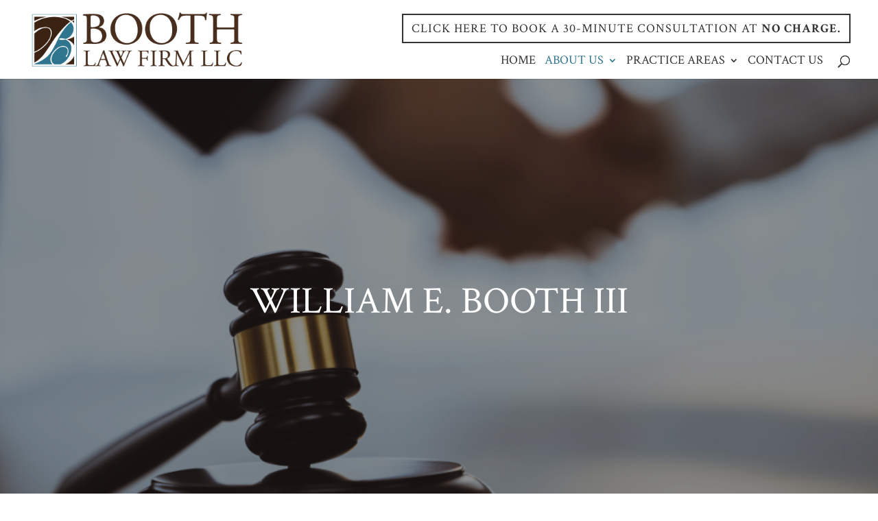

--- FILE ---
content_type: text/html; charset=UTF-8
request_url: https://boothlawfirmsc.com/about-us/william-e-booth-iii/
body_size: 36351
content:
<!DOCTYPE html>
<!--[if IE 6]>
<html id="ie6" lang="en-US">
<![endif]-->
<!--[if IE 7]>
<html id="ie7" lang="en-US">
<![endif]-->
<!--[if IE 8]>
<html id="ie8" lang="en-US">
<![endif]-->
<!--[if !(IE 6) | !(IE 7) | !(IE 8)  ]><!-->
<html lang="en-US">
<!--<![endif]-->
<head>
	<meta charset="UTF-8" />
				<meta http-equiv="X-UA-Compatible" content="IE=edge">	<meta http-equiv="cache-control" content="max-age=0" />
	<meta http-equiv="cache-control" content="no-cache" />
	<meta http-equiv="expires" content="0" />
	<meta http-equiv="expires" content="Tue, 01 Jan 1980 1:00:00 GMT" />
	<meta http-equiv="pragma" content="no-cache" />
	<link rel="pingback" href="https://boothlawfirmsc.com/xmlrpc.php" />
		<!--[if lt IE 9]>
	<script src="https://boothlawfirmsc.com/wp-content/themes/Divi/js/html5.js" type="text/javascript"></script>
	<![endif]-->
	<script type="text/javascript">
		document.documentElement.className = 'js';
	</script>
	<meta name='robots' content='index, follow, max-image-preview:large, max-snippet:-1, max-video-preview:-1' />
	<style>img:is([sizes="auto" i], [sizes^="auto," i]) { contain-intrinsic-size: 3000px 1500px }</style>
	<script type="text/javascript">
			let jqueryParams=[],jQuery=function(r){return jqueryParams=[...jqueryParams,r],jQuery},$=function(r){return jqueryParams=[...jqueryParams,r],$};window.jQuery=jQuery,window.$=jQuery;let customHeadScripts=!1;jQuery.fn=jQuery.prototype={},$.fn=jQuery.prototype={},jQuery.noConflict=function(r){if(window.jQuery)return jQuery=window.jQuery,$=window.jQuery,customHeadScripts=!0,jQuery.noConflict},jQuery.ready=function(r){jqueryParams=[...jqueryParams,r]},$.ready=function(r){jqueryParams=[...jqueryParams,r]},jQuery.load=function(r){jqueryParams=[...jqueryParams,r]},$.load=function(r){jqueryParams=[...jqueryParams,r]},jQuery.fn.ready=function(r){jqueryParams=[...jqueryParams,r]},$.fn.ready=function(r){jqueryParams=[...jqueryParams,r]};</script>
	<!-- This site is optimized with the Yoast SEO plugin v25.7 - https://yoast.com/wordpress/plugins/seo/ -->
	<title>William E. Booth III - West Columbia, Lexington, Columbia, SC | Booth Law Firm, LLC</title>
	<link rel="canonical" href="https://boothlawfirmsc.com/about-us/william-e-booth-iii/" />
	<meta property="og:locale" content="en_US" />
	<meta property="og:type" content="article" />
	<meta property="og:title" content="William E. Booth III - West Columbia, Lexington, Columbia, SC | Booth Law Firm, LLC" />
	<meta property="og:url" content="https://boothlawfirmsc.com/about-us/william-e-booth-iii/" />
	<meta property="og:site_name" content="West Columbia, Lexington, Columbia, SC | Booth Law Firm, LLC" />
	<meta property="article:modified_time" content="2023-11-15T10:14:06+00:00" />
	<meta property="og:image" content="https://boothlawfirmsc.com/wp-content/uploads/sites/316/2023/10/Booth-Law-Firm-SC-Logo.jpg" />
	<meta property="og:image:width" content="600" />
	<meta property="og:image:height" content="400" />
	<meta property="og:image:type" content="image/jpeg" />
	<meta name="twitter:card" content="summary_large_image" />
	<meta name="twitter:label1" content="Est. reading time" />
	<meta name="twitter:data1" content="3 minutes" />
	<script type="application/ld+json" class="yoast-schema-graph">{"@context":"https://schema.org","@graph":[{"@type":"WebPage","@id":"https://boothlawfirmsc.com/about-us/william-e-booth-iii/","url":"https://boothlawfirmsc.com/about-us/william-e-booth-iii/","name":"William E. Booth III - West Columbia, Lexington, Columbia, SC | Booth Law Firm, LLC","isPartOf":{"@id":"https://boothlawfirmsc.com/#website"},"datePublished":"2023-10-28T10:19:51+00:00","dateModified":"2023-11-15T10:14:06+00:00","breadcrumb":{"@id":"https://boothlawfirmsc.com/about-us/william-e-booth-iii/#breadcrumb"},"inLanguage":"en-US","potentialAction":[{"@type":"ReadAction","target":["https://boothlawfirmsc.com/about-us/william-e-booth-iii/"]}]},{"@type":"BreadcrumbList","@id":"https://boothlawfirmsc.com/about-us/william-e-booth-iii/#breadcrumb","itemListElement":[{"@type":"ListItem","position":1,"name":"Home","item":"https://boothlawfirmsc.com/"},{"@type":"ListItem","position":2,"name":"About Us","item":"https://boothlawfirmsc.com/about-us/"},{"@type":"ListItem","position":3,"name":"William E. Booth III"}]},{"@type":"WebSite","@id":"https://boothlawfirmsc.com/#website","url":"https://boothlawfirmsc.com/","name":"West Columbia, Lexington, Columbia, SC | Booth Law Firm, LLC","description":"Booth Law Firm, LLC | West Columbia, Lexington, Columbia, SC","potentialAction":[{"@type":"SearchAction","target":{"@type":"EntryPoint","urlTemplate":"https://boothlawfirmsc.com/?s={search_term_string}"},"query-input":{"@type":"PropertyValueSpecification","valueRequired":true,"valueName":"search_term_string"}}],"inLanguage":"en-US"}]}</script>
	<!-- / Yoast SEO plugin. -->


<link rel='dns-prefetch' href='//www.google.com' />
<link rel='dns-prefetch' href='//netdna.bootstrapcdn.com' />
<link rel='dns-prefetch' href='//fonts.googleapis.com' />
<link rel="alternate" type="application/rss+xml" title="West Columbia, Lexington, Columbia, SC | Booth Law Firm, LLC &raquo; Feed" href="https://boothlawfirmsc.com/feed/" />
<meta content="TitleTap New Design#2 v.4.14.8" name="generator"/><link rel='stylesheet' id='gtranslate-style-css' href='https://boothlawfirmsc.com/wp-content/plugins/gtranslate/gtranslate-style24.css' type='text/css' media='all' />
<style id='wp-block-library-theme-inline-css' type='text/css'>
.wp-block-audio :where(figcaption){color:#555;font-size:13px;text-align:center}.is-dark-theme .wp-block-audio :where(figcaption){color:#ffffffa6}.wp-block-audio{margin:0 0 1em}.wp-block-code{border:1px solid #ccc;border-radius:4px;font-family:Menlo,Consolas,monaco,monospace;padding:.8em 1em}.wp-block-embed :where(figcaption){color:#555;font-size:13px;text-align:center}.is-dark-theme .wp-block-embed :where(figcaption){color:#ffffffa6}.wp-block-embed{margin:0 0 1em}.blocks-gallery-caption{color:#555;font-size:13px;text-align:center}.is-dark-theme .blocks-gallery-caption{color:#ffffffa6}:root :where(.wp-block-image figcaption){color:#555;font-size:13px;text-align:center}.is-dark-theme :root :where(.wp-block-image figcaption){color:#ffffffa6}.wp-block-image{margin:0 0 1em}.wp-block-pullquote{border-bottom:4px solid;border-top:4px solid;color:currentColor;margin-bottom:1.75em}.wp-block-pullquote cite,.wp-block-pullquote footer,.wp-block-pullquote__citation{color:currentColor;font-size:.8125em;font-style:normal;text-transform:uppercase}.wp-block-quote{border-left:.25em solid;margin:0 0 1.75em;padding-left:1em}.wp-block-quote cite,.wp-block-quote footer{color:currentColor;font-size:.8125em;font-style:normal;position:relative}.wp-block-quote:where(.has-text-align-right){border-left:none;border-right:.25em solid;padding-left:0;padding-right:1em}.wp-block-quote:where(.has-text-align-center){border:none;padding-left:0}.wp-block-quote.is-large,.wp-block-quote.is-style-large,.wp-block-quote:where(.is-style-plain){border:none}.wp-block-search .wp-block-search__label{font-weight:700}.wp-block-search__button{border:1px solid #ccc;padding:.375em .625em}:where(.wp-block-group.has-background){padding:1.25em 2.375em}.wp-block-separator.has-css-opacity{opacity:.4}.wp-block-separator{border:none;border-bottom:2px solid;margin-left:auto;margin-right:auto}.wp-block-separator.has-alpha-channel-opacity{opacity:1}.wp-block-separator:not(.is-style-wide):not(.is-style-dots){width:100px}.wp-block-separator.has-background:not(.is-style-dots){border-bottom:none;height:1px}.wp-block-separator.has-background:not(.is-style-wide):not(.is-style-dots){height:2px}.wp-block-table{margin:0 0 1em}.wp-block-table td,.wp-block-table th{word-break:normal}.wp-block-table :where(figcaption){color:#555;font-size:13px;text-align:center}.is-dark-theme .wp-block-table :where(figcaption){color:#ffffffa6}.wp-block-video :where(figcaption){color:#555;font-size:13px;text-align:center}.is-dark-theme .wp-block-video :where(figcaption){color:#ffffffa6}.wp-block-video{margin:0 0 1em}:root :where(.wp-block-template-part.has-background){margin-bottom:0;margin-top:0;padding:1.25em 2.375em}
</style>
<link rel='stylesheet' id='lordicon-element-css-css' href='https://boothlawfirmsc.com/wp-content/plugins/lordicon-interactive-icons/dist/element.css' type='text/css' media='all' />
<style id='global-styles-inline-css' type='text/css'>
:root{--wp--preset--aspect-ratio--square: 1;--wp--preset--aspect-ratio--4-3: 4/3;--wp--preset--aspect-ratio--3-4: 3/4;--wp--preset--aspect-ratio--3-2: 3/2;--wp--preset--aspect-ratio--2-3: 2/3;--wp--preset--aspect-ratio--16-9: 16/9;--wp--preset--aspect-ratio--9-16: 9/16;--wp--preset--color--black: #000000;--wp--preset--color--cyan-bluish-gray: #abb8c3;--wp--preset--color--white: #ffffff;--wp--preset--color--pale-pink: #f78da7;--wp--preset--color--vivid-red: #cf2e2e;--wp--preset--color--luminous-vivid-orange: #ff6900;--wp--preset--color--luminous-vivid-amber: #fcb900;--wp--preset--color--light-green-cyan: #7bdcb5;--wp--preset--color--vivid-green-cyan: #00d084;--wp--preset--color--pale-cyan-blue: #8ed1fc;--wp--preset--color--vivid-cyan-blue: #0693e3;--wp--preset--color--vivid-purple: #9b51e0;--wp--preset--gradient--vivid-cyan-blue-to-vivid-purple: linear-gradient(135deg,rgba(6,147,227,1) 0%,rgb(155,81,224) 100%);--wp--preset--gradient--light-green-cyan-to-vivid-green-cyan: linear-gradient(135deg,rgb(122,220,180) 0%,rgb(0,208,130) 100%);--wp--preset--gradient--luminous-vivid-amber-to-luminous-vivid-orange: linear-gradient(135deg,rgba(252,185,0,1) 0%,rgba(255,105,0,1) 100%);--wp--preset--gradient--luminous-vivid-orange-to-vivid-red: linear-gradient(135deg,rgba(255,105,0,1) 0%,rgb(207,46,46) 100%);--wp--preset--gradient--very-light-gray-to-cyan-bluish-gray: linear-gradient(135deg,rgb(238,238,238) 0%,rgb(169,184,195) 100%);--wp--preset--gradient--cool-to-warm-spectrum: linear-gradient(135deg,rgb(74,234,220) 0%,rgb(151,120,209) 20%,rgb(207,42,186) 40%,rgb(238,44,130) 60%,rgb(251,105,98) 80%,rgb(254,248,76) 100%);--wp--preset--gradient--blush-light-purple: linear-gradient(135deg,rgb(255,206,236) 0%,rgb(152,150,240) 100%);--wp--preset--gradient--blush-bordeaux: linear-gradient(135deg,rgb(254,205,165) 0%,rgb(254,45,45) 50%,rgb(107,0,62) 100%);--wp--preset--gradient--luminous-dusk: linear-gradient(135deg,rgb(255,203,112) 0%,rgb(199,81,192) 50%,rgb(65,88,208) 100%);--wp--preset--gradient--pale-ocean: linear-gradient(135deg,rgb(255,245,203) 0%,rgb(182,227,212) 50%,rgb(51,167,181) 100%);--wp--preset--gradient--electric-grass: linear-gradient(135deg,rgb(202,248,128) 0%,rgb(113,206,126) 100%);--wp--preset--gradient--midnight: linear-gradient(135deg,rgb(2,3,129) 0%,rgb(40,116,252) 100%);--wp--preset--font-size--small: 13px;--wp--preset--font-size--medium: 20px;--wp--preset--font-size--large: 36px;--wp--preset--font-size--x-large: 42px;--wp--preset--spacing--20: 0.44rem;--wp--preset--spacing--30: 0.67rem;--wp--preset--spacing--40: 1rem;--wp--preset--spacing--50: 1.5rem;--wp--preset--spacing--60: 2.25rem;--wp--preset--spacing--70: 3.38rem;--wp--preset--spacing--80: 5.06rem;--wp--preset--shadow--natural: 6px 6px 9px rgba(0, 0, 0, 0.2);--wp--preset--shadow--deep: 12px 12px 50px rgba(0, 0, 0, 0.4);--wp--preset--shadow--sharp: 6px 6px 0px rgba(0, 0, 0, 0.2);--wp--preset--shadow--outlined: 6px 6px 0px -3px rgba(255, 255, 255, 1), 6px 6px rgba(0, 0, 0, 1);--wp--preset--shadow--crisp: 6px 6px 0px rgba(0, 0, 0, 1);}:root { --wp--style--global--content-size: 823px;--wp--style--global--wide-size: 1080px; }:where(body) { margin: 0; }.wp-site-blocks > .alignleft { float: left; margin-right: 2em; }.wp-site-blocks > .alignright { float: right; margin-left: 2em; }.wp-site-blocks > .aligncenter { justify-content: center; margin-left: auto; margin-right: auto; }:where(.is-layout-flex){gap: 0.5em;}:where(.is-layout-grid){gap: 0.5em;}.is-layout-flow > .alignleft{float: left;margin-inline-start: 0;margin-inline-end: 2em;}.is-layout-flow > .alignright{float: right;margin-inline-start: 2em;margin-inline-end: 0;}.is-layout-flow > .aligncenter{margin-left: auto !important;margin-right: auto !important;}.is-layout-constrained > .alignleft{float: left;margin-inline-start: 0;margin-inline-end: 2em;}.is-layout-constrained > .alignright{float: right;margin-inline-start: 2em;margin-inline-end: 0;}.is-layout-constrained > .aligncenter{margin-left: auto !important;margin-right: auto !important;}.is-layout-constrained > :where(:not(.alignleft):not(.alignright):not(.alignfull)){max-width: var(--wp--style--global--content-size);margin-left: auto !important;margin-right: auto !important;}.is-layout-constrained > .alignwide{max-width: var(--wp--style--global--wide-size);}body .is-layout-flex{display: flex;}.is-layout-flex{flex-wrap: wrap;align-items: center;}.is-layout-flex > :is(*, div){margin: 0;}body .is-layout-grid{display: grid;}.is-layout-grid > :is(*, div){margin: 0;}body{padding-top: 0px;padding-right: 0px;padding-bottom: 0px;padding-left: 0px;}a:where(:not(.wp-element-button)){text-decoration: underline;}:root :where(.wp-element-button, .wp-block-button__link){background-color: #32373c;border-width: 0;color: #fff;font-family: inherit;font-size: inherit;line-height: inherit;padding: calc(0.667em + 2px) calc(1.333em + 2px);text-decoration: none;}.has-black-color{color: var(--wp--preset--color--black) !important;}.has-cyan-bluish-gray-color{color: var(--wp--preset--color--cyan-bluish-gray) !important;}.has-white-color{color: var(--wp--preset--color--white) !important;}.has-pale-pink-color{color: var(--wp--preset--color--pale-pink) !important;}.has-vivid-red-color{color: var(--wp--preset--color--vivid-red) !important;}.has-luminous-vivid-orange-color{color: var(--wp--preset--color--luminous-vivid-orange) !important;}.has-luminous-vivid-amber-color{color: var(--wp--preset--color--luminous-vivid-amber) !important;}.has-light-green-cyan-color{color: var(--wp--preset--color--light-green-cyan) !important;}.has-vivid-green-cyan-color{color: var(--wp--preset--color--vivid-green-cyan) !important;}.has-pale-cyan-blue-color{color: var(--wp--preset--color--pale-cyan-blue) !important;}.has-vivid-cyan-blue-color{color: var(--wp--preset--color--vivid-cyan-blue) !important;}.has-vivid-purple-color{color: var(--wp--preset--color--vivid-purple) !important;}.has-black-background-color{background-color: var(--wp--preset--color--black) !important;}.has-cyan-bluish-gray-background-color{background-color: var(--wp--preset--color--cyan-bluish-gray) !important;}.has-white-background-color{background-color: var(--wp--preset--color--white) !important;}.has-pale-pink-background-color{background-color: var(--wp--preset--color--pale-pink) !important;}.has-vivid-red-background-color{background-color: var(--wp--preset--color--vivid-red) !important;}.has-luminous-vivid-orange-background-color{background-color: var(--wp--preset--color--luminous-vivid-orange) !important;}.has-luminous-vivid-amber-background-color{background-color: var(--wp--preset--color--luminous-vivid-amber) !important;}.has-light-green-cyan-background-color{background-color: var(--wp--preset--color--light-green-cyan) !important;}.has-vivid-green-cyan-background-color{background-color: var(--wp--preset--color--vivid-green-cyan) !important;}.has-pale-cyan-blue-background-color{background-color: var(--wp--preset--color--pale-cyan-blue) !important;}.has-vivid-cyan-blue-background-color{background-color: var(--wp--preset--color--vivid-cyan-blue) !important;}.has-vivid-purple-background-color{background-color: var(--wp--preset--color--vivid-purple) !important;}.has-black-border-color{border-color: var(--wp--preset--color--black) !important;}.has-cyan-bluish-gray-border-color{border-color: var(--wp--preset--color--cyan-bluish-gray) !important;}.has-white-border-color{border-color: var(--wp--preset--color--white) !important;}.has-pale-pink-border-color{border-color: var(--wp--preset--color--pale-pink) !important;}.has-vivid-red-border-color{border-color: var(--wp--preset--color--vivid-red) !important;}.has-luminous-vivid-orange-border-color{border-color: var(--wp--preset--color--luminous-vivid-orange) !important;}.has-luminous-vivid-amber-border-color{border-color: var(--wp--preset--color--luminous-vivid-amber) !important;}.has-light-green-cyan-border-color{border-color: var(--wp--preset--color--light-green-cyan) !important;}.has-vivid-green-cyan-border-color{border-color: var(--wp--preset--color--vivid-green-cyan) !important;}.has-pale-cyan-blue-border-color{border-color: var(--wp--preset--color--pale-cyan-blue) !important;}.has-vivid-cyan-blue-border-color{border-color: var(--wp--preset--color--vivid-cyan-blue) !important;}.has-vivid-purple-border-color{border-color: var(--wp--preset--color--vivid-purple) !important;}.has-vivid-cyan-blue-to-vivid-purple-gradient-background{background: var(--wp--preset--gradient--vivid-cyan-blue-to-vivid-purple) !important;}.has-light-green-cyan-to-vivid-green-cyan-gradient-background{background: var(--wp--preset--gradient--light-green-cyan-to-vivid-green-cyan) !important;}.has-luminous-vivid-amber-to-luminous-vivid-orange-gradient-background{background: var(--wp--preset--gradient--luminous-vivid-amber-to-luminous-vivid-orange) !important;}.has-luminous-vivid-orange-to-vivid-red-gradient-background{background: var(--wp--preset--gradient--luminous-vivid-orange-to-vivid-red) !important;}.has-very-light-gray-to-cyan-bluish-gray-gradient-background{background: var(--wp--preset--gradient--very-light-gray-to-cyan-bluish-gray) !important;}.has-cool-to-warm-spectrum-gradient-background{background: var(--wp--preset--gradient--cool-to-warm-spectrum) !important;}.has-blush-light-purple-gradient-background{background: var(--wp--preset--gradient--blush-light-purple) !important;}.has-blush-bordeaux-gradient-background{background: var(--wp--preset--gradient--blush-bordeaux) !important;}.has-luminous-dusk-gradient-background{background: var(--wp--preset--gradient--luminous-dusk) !important;}.has-pale-ocean-gradient-background{background: var(--wp--preset--gradient--pale-ocean) !important;}.has-electric-grass-gradient-background{background: var(--wp--preset--gradient--electric-grass) !important;}.has-midnight-gradient-background{background: var(--wp--preset--gradient--midnight) !important;}.has-small-font-size{font-size: var(--wp--preset--font-size--small) !important;}.has-medium-font-size{font-size: var(--wp--preset--font-size--medium) !important;}.has-large-font-size{font-size: var(--wp--preset--font-size--large) !important;}.has-x-large-font-size{font-size: var(--wp--preset--font-size--x-large) !important;}
:where(.wp-block-post-template.is-layout-flex){gap: 1.25em;}:where(.wp-block-post-template.is-layout-grid){gap: 1.25em;}
:where(.wp-block-columns.is-layout-flex){gap: 2em;}:where(.wp-block-columns.is-layout-grid){gap: 2em;}
:root :where(.wp-block-pullquote){font-size: 1.5em;line-height: 1.6;}
</style>
<link rel='stylesheet' id='contact-form-7-css' href='https://boothlawfirmsc.com/wp-content/plugins/contact-form-7/includes/css/styles.css' type='text/css' media='all' />
<link rel='stylesheet' id='tt-font-awesome-css' href='https://boothlawfirmsc.com/wp-content/plugins/titletap-framework/inc/font-awesome/css/font-awesome.min.css' type='text/css' media='all' />
<link rel='stylesheet' id='tt-global-css-css' href='https://boothlawfirmsc.com/wp-content/plugins/titletap-framework/css/tt-global.css' type='text/css' media='all' />
<link rel='stylesheet' id='tt-custom-css-css' href='https://boothlawfirmsc.com/wp-content/plugins/titletap-framework/css/tt-custom.css' type='text/css' media='all' />
<link rel='stylesheet' id='testimonial-rotator-style-css' href='https://boothlawfirmsc.com/wp-content/plugins/testimonial-rotator/testimonial-rotator-style.css' type='text/css' media='all' />
<link rel='stylesheet' id='font-awesome-css' href='//netdna.bootstrapcdn.com/font-awesome/latest/css/font-awesome.min.css' type='text/css' media='all' />
<style id='divi-style-parent-inline-inline-css' type='text/css'>
/*!
Theme Name: Divi
Theme URI: http://www.elegantthemes.com/gallery/divi/
Version: 4.18.0
Description: Smart. Flexible. Beautiful. Divi is the most powerful theme in our collection.
Author: Elegant Themes
Author URI: http://www.elegantthemes.com
License: GNU General Public License v2
License URI: http://www.gnu.org/licenses/gpl-2.0.html
*/

a,abbr,acronym,address,applet,b,big,blockquote,body,center,cite,code,dd,del,dfn,div,dl,dt,em,fieldset,font,form,h1,h2,h3,h4,h5,h6,html,i,iframe,img,ins,kbd,label,legend,li,object,ol,p,pre,q,s,samp,small,span,strike,strong,sub,sup,tt,u,ul,var{margin:0;padding:0;border:0;outline:0;font-size:100%;-ms-text-size-adjust:100%;-webkit-text-size-adjust:100%;vertical-align:baseline;background:transparent}body{line-height:1}ol,ul{list-style:none}blockquote,q{quotes:none}blockquote:after,blockquote:before,q:after,q:before{content:"";content:none}blockquote{margin:20px 0 30px;border-left:5px solid;padding-left:20px}:focus{outline:0}del{text-decoration:line-through}pre{overflow:auto;padding:10px}figure{margin:0}table{border-collapse:collapse;border-spacing:0}article,aside,footer,header,hgroup,nav,section{display:block}body{font-family:Open Sans,Arial,sans-serif;font-size:14px;color:#666;background-color:#fff;line-height:1.7em;font-weight:500;-webkit-font-smoothing:antialiased;-moz-osx-font-smoothing:grayscale}body.page-template-page-template-blank-php #page-container{padding-top:0!important}body.et_cover_background{background-size:cover!important;background-position:top!important;background-repeat:no-repeat!important;background-attachment:fixed}a{color:#2ea3f2}a,a:hover{text-decoration:none}p{padding-bottom:1em}p:not(.has-background):last-of-type{padding-bottom:0}p.et_normal_padding{padding-bottom:1em}strong{font-weight:700}cite,em,i{font-style:italic}code,pre{font-family:Courier New,monospace;margin-bottom:10px}ins{text-decoration:none}sub,sup{height:0;line-height:1;position:relative;vertical-align:baseline}sup{bottom:.8em}sub{top:.3em}dl{margin:0 0 1.5em}dl dt{font-weight:700}dd{margin-left:1.5em}blockquote p{padding-bottom:0}embed,iframe,object,video{max-width:100%}h1,h2,h3,h4,h5,h6{color:#333;padding-bottom:10px;line-height:1em;font-weight:500}h1 a,h2 a,h3 a,h4 a,h5 a,h6 a{color:inherit}h1{font-size:30px}h2{font-size:26px}h3{font-size:22px}h4{font-size:18px}h5{font-size:16px}h6{font-size:14px}input{-webkit-appearance:none}input[type=checkbox]{-webkit-appearance:checkbox}input[type=radio]{-webkit-appearance:radio}input.text,input.title,input[type=email],input[type=password],input[type=tel],input[type=text],select,textarea{background-color:#fff;border:1px solid #bbb;padding:2px;color:#4e4e4e}input.text:focus,input.title:focus,input[type=text]:focus,select:focus,textarea:focus{border-color:#2d3940;color:#3e3e3e}input.text,input.title,input[type=text],select,textarea{margin:0}textarea{padding:4px}button,input,select,textarea{font-family:inherit}img{max-width:100%;height:auto}.clear{clear:both}br.clear{margin:0;padding:0}.pagination{clear:both}#et_search_icon:hover,.et-social-icon a:hover,.et_password_protected_form .et_submit_button,.form-submit .et_pb_buttontton.alt.disabled,.nav-single a,.posted_in a{color:#2ea3f2}.et-search-form,blockquote{border-color:#2ea3f2}#main-content{background-color:#fff}.container{width:80%;max-width:1080px;margin:auto;position:relative}body:not(.et-tb) #main-content .container,body:not(.et-tb-has-header) #main-content .container{padding-top:58px}.et_full_width_page #main-content .container:before{display:none}.main_title{margin-bottom:20px}.et_password_protected_form .et_submit_button:hover,.form-submit .et_pb_button:hover{background:rgba(0,0,0,.05)}.et_button_icon_visible .et_pb_button{padding-right:2em;padding-left:.7em}.et_button_icon_visible .et_pb_button:after{opacity:1;margin-left:0}.et_button_left .et_pb_button:hover:after{left:.15em}.et_button_left .et_pb_button:after{margin-left:0;left:1em}.et_button_icon_visible.et_button_left .et_pb_button,.et_button_left .et_pb_button:hover,.et_button_left .et_pb_module .et_pb_button:hover{padding-left:2em;padding-right:.7em}.et_button_icon_visible.et_button_left .et_pb_button:after,.et_button_left .et_pb_button:hover:after{left:.15em}.et_password_protected_form .et_submit_button:hover,.form-submit .et_pb_button:hover{padding:.3em 1em}.et_button_no_icon .et_pb_button:after{display:none}.et_button_no_icon.et_button_icon_visible.et_button_left .et_pb_button,.et_button_no_icon.et_button_left .et_pb_button:hover,.et_button_no_icon .et_pb_button,.et_button_no_icon .et_pb_button:hover{padding:.3em 1em!important}.et_button_custom_icon .et_pb_button:after{line-height:1.7em}.et_button_custom_icon.et_button_icon_visible .et_pb_button:after,.et_button_custom_icon .et_pb_button:hover:after{margin-left:.3em}#left-area .post_format-post-format-gallery .wp-block-gallery:first-of-type{padding:0;margin-bottom:-16px}.entry-content table:not(.variations){border:1px solid #eee;margin:0 0 15px;text-align:left;width:100%}.entry-content thead th,.entry-content tr th{color:#555;font-weight:700;padding:9px 24px}.entry-content tr td{border-top:1px solid #eee;padding:6px 24px}#left-area ul,.entry-content ul,.et-l--body ul,.et-l--footer ul,.et-l--header ul{list-style-type:disc;padding:0 0 23px 1em;line-height:26px}#left-area ol,.entry-content ol,.et-l--body ol,.et-l--footer ol,.et-l--header ol{list-style-type:decimal;list-style-position:inside;padding:0 0 23px;line-height:26px}#left-area ul li ul,.entry-content ul li ol{padding:2px 0 2px 20px}#left-area ol li ul,.entry-content ol li ol,.et-l--body ol li ol,.et-l--footer ol li ol,.et-l--header ol li ol{padding:2px 0 2px 35px}#left-area ul.wp-block-gallery{display:-webkit-box;display:-ms-flexbox;display:flex;-ms-flex-wrap:wrap;flex-wrap:wrap;list-style-type:none;padding:0}#left-area ul.products{padding:0!important;line-height:1.7!important;list-style:none!important}.gallery-item a{display:block}.gallery-caption,.gallery-item a{width:90%}#wpadminbar{z-index:100001}#left-area .post-meta{font-size:14px;padding-bottom:15px}#left-area .post-meta a{text-decoration:none;color:#666}#left-area .et_featured_image{padding-bottom:7px}.single .post{padding-bottom:25px}body.single .et_audio_content{margin-bottom:-6px}.nav-single a{text-decoration:none;color:#2ea3f2;font-size:14px;font-weight:400}.nav-previous{float:left}.nav-next{float:right}.et_password_protected_form p input{background-color:#eee;border:none!important;width:100%!important;border-radius:0!important;font-size:14px;color:#999!important;padding:16px!important;-webkit-box-sizing:border-box;box-sizing:border-box}.et_password_protected_form label{display:none}.et_password_protected_form .et_submit_button{font-family:inherit;display:block;float:right;margin:8px auto 0;cursor:pointer}.post-password-required p.nocomments.container{max-width:100%}.post-password-required p.nocomments.container:before{display:none}.aligncenter,div.post .new-post .aligncenter{display:block;margin-left:auto;margin-right:auto}.wp-caption{border:1px solid #ddd;text-align:center;background-color:#f3f3f3;margin-bottom:10px;max-width:96%;padding:8px}.wp-caption.alignleft{margin:0 30px 20px 0}.wp-caption.alignright{margin:0 0 20px 30px}.wp-caption img{margin:0;padding:0;border:0}.wp-caption p.wp-caption-text{font-size:12px;padding:0 4px 5px;margin:0}.alignright{float:right}.alignleft{float:left}img.alignleft{display:inline;float:left;margin-right:15px}img.alignright{display:inline;float:right;margin-left:15px}.page.et_pb_pagebuilder_layout #main-content{background-color:transparent}body #main-content .et_builder_inner_content>h1,body #main-content .et_builder_inner_content>h2,body #main-content .et_builder_inner_content>h3,body #main-content .et_builder_inner_content>h4,body #main-content .et_builder_inner_content>h5,body #main-content .et_builder_inner_content>h6{line-height:1.4em}body #main-content .et_builder_inner_content>p{line-height:1.7em}.wp-block-pullquote{margin:20px 0 30px}.wp-block-pullquote.has-background blockquote{border-left:none}.wp-block-group.has-background{padding:1.5em 1.5em .5em}@media (min-width:981px){#left-area{width:79.125%;padding-bottom:23px}#main-content .container:before{content:"";position:absolute;top:0;height:100%;width:1px;background-color:#e2e2e2}.et_full_width_page #left-area,.et_no_sidebar #left-area{float:none;width:100%!important}.et_full_width_page #left-area{padding-bottom:0}.et_no_sidebar #main-content .container:before{display:none}}@media (max-width:980px){#page-container{padding-top:80px}.et-tb #page-container,.et-tb-has-header #page-container{padding-top:0!important}#left-area,#sidebar{width:100%!important}#main-content .container:before{display:none!important}.et_full_width_page .et_gallery_item:nth-child(4n+1){clear:none}}@media print{#page-container{padding-top:0!important}}#wp-admin-bar-et-use-visual-builder a:before{font-family:ETmodules!important;content:"\e625";font-size:30px!important;width:28px;margin-top:-3px;color:#974df3!important}#wp-admin-bar-et-use-visual-builder:hover a:before{color:#fff!important}#wp-admin-bar-et-use-visual-builder:hover a,#wp-admin-bar-et-use-visual-builder a:hover{transition:background-color .5s ease;-webkit-transition:background-color .5s ease;-moz-transition:background-color .5s ease;background-color:#7e3bd0!important;color:#fff!important}* html .clearfix,:first-child+html .clearfix{zoom:1}.iphone .et_pb_section_video_bg video::-webkit-media-controls-start-playback-button{display:none!important;-webkit-appearance:none}.et_mobile_device .et_pb_section_parallax .et_pb_parallax_css{background-attachment:scroll}.et-social-facebook a.icon:before{content:"\e093"}.et-social-twitter a.icon:before{content:"\e094"}.et-social-google-plus a.icon:before{content:"\e096"}.et-social-instagram a.icon:before{content:"\e09a"}.et-social-rss a.icon:before{content:"\e09e"}.ai1ec-single-event:after{content:" ";display:table;clear:both}.evcal_event_details .evcal_evdata_cell .eventon_details_shading_bot.eventon_details_shading_bot{z-index:3}.wp-block-divi-layout{margin-bottom:1em}*{-webkit-box-sizing:border-box;box-sizing:border-box}#et-info-email:before,#et-info-phone:before,#et_search_icon:before,.comment-reply-link:after,.et-cart-info span:before,.et-pb-arrow-next:before,.et-pb-arrow-prev:before,.et-social-icon a:before,.et_audio_container .mejs-playpause-button button:before,.et_audio_container .mejs-volume-button button:before,.et_overlay:before,.et_password_protected_form .et_submit_button:after,.et_pb_button:after,.et_pb_contact_reset:after,.et_pb_contact_submit:after,.et_pb_font_icon:before,.et_pb_newsletter_button:after,.et_pb_pricing_table_button:after,.et_pb_promo_button:after,.et_pb_testimonial:before,.et_pb_toggle_title:before,.form-submit .et_pb_button:after,.mobile_menu_bar:before,a.et_pb_more_button:after{font-family:ETmodules!important;speak:none;font-style:normal;font-weight:400;-webkit-font-feature-settings:normal;font-feature-settings:normal;font-variant:normal;text-transform:none;line-height:1;-webkit-font-smoothing:antialiased;-moz-osx-font-smoothing:grayscale;text-shadow:0 0;direction:ltr}.et-pb-icon,.et_pb_custom_button_icon.et_pb_button:after,.et_pb_login .et_pb_custom_button_icon.et_pb_button:after,.et_pb_woo_custom_button_icon .button.et_pb_custom_button_icon.et_pb_button:after,.et_pb_woo_custom_button_icon .button.et_pb_custom_button_icon.et_pb_button:hover:after{content:attr(data-icon)}.et-pb-icon{font-family:ETmodules;speak:none;font-weight:400;-webkit-font-feature-settings:normal;font-feature-settings:normal;font-variant:normal;text-transform:none;line-height:1;-webkit-font-smoothing:antialiased;font-size:96px;font-style:normal;display:inline-block;-webkit-box-sizing:border-box;box-sizing:border-box;direction:ltr}#et-ajax-saving{display:none;-webkit-transition:background .3s,-webkit-box-shadow .3s;transition:background .3s,-webkit-box-shadow .3s;transition:background .3s,box-shadow .3s;transition:background .3s,box-shadow .3s,-webkit-box-shadow .3s;-webkit-box-shadow:rgba(0,139,219,.247059) 0 0 60px;box-shadow:0 0 60px rgba(0,139,219,.247059);position:fixed;top:50%;left:50%;width:50px;height:50px;background:#fff;border-radius:50px;margin:-25px 0 0 -25px;z-index:999999;text-align:center}#et-ajax-saving img{margin:9px}.et-safe-mode-indicator,.et-safe-mode-indicator:focus,.et-safe-mode-indicator:hover{-webkit-box-shadow:0 5px 10px rgba(41,196,169,.15);box-shadow:0 5px 10px rgba(41,196,169,.15);background:#29c4a9;color:#fff;font-size:14px;font-weight:600;padding:12px;line-height:16px;border-radius:3px;position:fixed;bottom:30px;right:30px;z-index:999999;text-decoration:none;font-family:Open Sans,sans-serif;-webkit-font-smoothing:antialiased;-moz-osx-font-smoothing:grayscale}.et_pb_button{font-size:20px;font-weight:500;padding:.3em 1em;line-height:1.7em!important;background-color:transparent;background-size:cover;background-position:50%;background-repeat:no-repeat;border:2px solid;border-radius:3px;-webkit-transition-duration:.2s;transition-duration:.2s;-webkit-transition-property:all!important;transition-property:all!important}.et_pb_button,.et_pb_button_inner{position:relative}.et_pb_button:hover,.et_pb_module .et_pb_button:hover{border:2px solid transparent;padding:.3em 2em .3em .7em}.et_pb_button:hover{background-color:hsla(0,0%,100%,.2)}.et_pb_bg_layout_light.et_pb_button:hover,.et_pb_bg_layout_light .et_pb_button:hover{background-color:rgba(0,0,0,.05)}.et_pb_button:after,.et_pb_button:before{font-size:32px;line-height:1em;content:"\35";opacity:0;position:absolute;margin-left:-1em;-webkit-transition:all .2s;transition:all .2s;text-transform:none;-webkit-font-feature-settings:"kern" off;font-feature-settings:"kern" off;font-variant:none;font-style:normal;font-weight:400;text-shadow:none}.et_pb_button.et_hover_enabled:hover:after,.et_pb_button.et_pb_hovered:hover:after{-webkit-transition:none!important;transition:none!important}.et_pb_button:before{display:none}.et_pb_button:hover:after{opacity:1;margin-left:0}.et_pb_column_1_3 h1,.et_pb_column_1_4 h1,.et_pb_column_1_5 h1,.et_pb_column_1_6 h1,.et_pb_column_2_5 h1{font-size:26px}.et_pb_column_1_3 h2,.et_pb_column_1_4 h2,.et_pb_column_1_5 h2,.et_pb_column_1_6 h2,.et_pb_column_2_5 h2{font-size:23px}.et_pb_column_1_3 h3,.et_pb_column_1_4 h3,.et_pb_column_1_5 h3,.et_pb_column_1_6 h3,.et_pb_column_2_5 h3{font-size:20px}.et_pb_column_1_3 h4,.et_pb_column_1_4 h4,.et_pb_column_1_5 h4,.et_pb_column_1_6 h4,.et_pb_column_2_5 h4{font-size:18px}.et_pb_column_1_3 h5,.et_pb_column_1_4 h5,.et_pb_column_1_5 h5,.et_pb_column_1_6 h5,.et_pb_column_2_5 h5{font-size:16px}.et_pb_column_1_3 h6,.et_pb_column_1_4 h6,.et_pb_column_1_5 h6,.et_pb_column_1_6 h6,.et_pb_column_2_5 h6{font-size:15px}.et_pb_bg_layout_dark,.et_pb_bg_layout_dark h1,.et_pb_bg_layout_dark h2,.et_pb_bg_layout_dark h3,.et_pb_bg_layout_dark h4,.et_pb_bg_layout_dark h5,.et_pb_bg_layout_dark h6{color:#fff!important}.et_pb_module.et_pb_text_align_left{text-align:left}.et_pb_module.et_pb_text_align_center{text-align:center}.et_pb_module.et_pb_text_align_right{text-align:right}.et_pb_module.et_pb_text_align_justified{text-align:justify}.clearfix:after{visibility:hidden;display:block;font-size:0;content:" ";clear:both;height:0}.et_pb_bg_layout_light .et_pb_more_button{color:#2ea3f2}.et_builder_inner_content{position:relative;z-index:1}header .et_builder_inner_content{z-index:2}.et_pb_css_mix_blend_mode_passthrough{mix-blend-mode:unset!important}.et_pb_image_container{margin:-20px -20px 29px}.et_pb_module_inner{position:relative}.et_hover_enabled_preview{z-index:2}.et_hover_enabled:hover{position:relative;z-index:2}.et_pb_all_tabs,.et_pb_module,.et_pb_posts_nav a,.et_pb_tab,.et_pb_with_background{position:relative;background-size:cover;background-position:50%;background-repeat:no-repeat}.et_pb_background_mask,.et_pb_background_pattern{bottom:0;left:0;position:absolute;right:0;top:0}.et_pb_background_mask{background-size:calc(100% + 2px) calc(100% + 2px);background-repeat:no-repeat;background-position:50%;overflow:hidden}.et_pb_background_pattern{background-position:0 0;background-repeat:repeat}.et_pb_with_border{position:relative;border:0 solid #333}.post-password-required .et_pb_row{padding:0;width:100%}.post-password-required .et_password_protected_form{min-height:0}body.et_pb_pagebuilder_layout.et_pb_show_title .post-password-required .et_password_protected_form h1,body:not(.et_pb_pagebuilder_layout) .post-password-required .et_password_protected_form h1{display:none}.et_pb_no_bg{padding:0!important}.et_overlay.et_pb_inline_icon:before,.et_pb_inline_icon:before{content:attr(data-icon)}.et_pb_more_button{color:inherit;text-shadow:none;text-decoration:none;display:inline-block;margin-top:20px}.et_parallax_bg_wrap{overflow:hidden;position:absolute;top:0;right:0;bottom:0;left:0}.et_parallax_bg{background-repeat:no-repeat;background-position:top;background-size:cover;position:absolute;bottom:0;left:0;width:100%;height:100%;display:block}.et_parallax_bg.et_parallax_bg__hover,.et_parallax_bg.et_parallax_bg_phone,.et_parallax_bg.et_parallax_bg_tablet,.et_parallax_gradient.et_parallax_gradient__hover,.et_parallax_gradient.et_parallax_gradient_phone,.et_parallax_gradient.et_parallax_gradient_tablet,.et_pb_section_parallax_hover:hover .et_parallax_bg:not(.et_parallax_bg__hover),.et_pb_section_parallax_hover:hover .et_parallax_gradient:not(.et_parallax_gradient__hover){display:none}.et_pb_section_parallax_hover:hover .et_parallax_bg.et_parallax_bg__hover,.et_pb_section_parallax_hover:hover .et_parallax_gradient.et_parallax_gradient__hover{display:block}.et_parallax_gradient{bottom:0;display:block;left:0;position:absolute;right:0;top:0}.et_pb_module.et_pb_section_parallax,.et_pb_posts_nav a.et_pb_section_parallax,.et_pb_tab.et_pb_section_parallax{position:relative}.et_pb_section_parallax .et_pb_parallax_css,.et_pb_slides .et_parallax_bg.et_pb_parallax_css{background-attachment:fixed}body.et-bfb .et_pb_section_parallax .et_pb_parallax_css,body.et-bfb .et_pb_slides .et_parallax_bg.et_pb_parallax_css{background-attachment:scroll;bottom:auto}.et_pb_section_parallax.et_pb_column .et_pb_module,.et_pb_section_parallax.et_pb_row .et_pb_column,.et_pb_section_parallax.et_pb_row .et_pb_module{z-index:9;position:relative}.et_pb_more_button:hover:after{opacity:1;margin-left:0}.et_pb_preload .et_pb_section_video_bg,.et_pb_preload>div{visibility:hidden}.et_pb_preload,.et_pb_section.et_pb_section_video.et_pb_preload{position:relative;background:#464646!important}.et_pb_preload:before{content:"";position:absolute;top:50%;left:50%;background:url(https://boothlawfirmsc.com/wp-content/themes/Divi/includes/builder/styles/images/preloader.gif) no-repeat;border-radius:32px;width:32px;height:32px;margin:-16px 0 0 -16px}.box-shadow-overlay{position:absolute;top:0;left:0;width:100%;height:100%;z-index:10;pointer-events:none}.et_pb_section>.box-shadow-overlay~.et_pb_row{z-index:11}body.safari .section_has_divider{will-change:transform}.et_pb_row>.box-shadow-overlay{z-index:8}.has-box-shadow-overlay{position:relative}.et_clickable{cursor:pointer}.screen-reader-text{border:0;clip:rect(1px,1px,1px,1px);-webkit-clip-path:inset(50%);clip-path:inset(50%);height:1px;margin:-1px;overflow:hidden;padding:0;position:absolute!important;width:1px;word-wrap:normal!important}.et_multi_view_hidden,.et_multi_view_hidden_image{display:none!important}@keyframes multi-view-image-fade{0%{opacity:0}10%{opacity:.1}20%{opacity:.2}30%{opacity:.3}40%{opacity:.4}50%{opacity:.5}60%{opacity:.6}70%{opacity:.7}80%{opacity:.8}90%{opacity:.9}to{opacity:1}}.et_multi_view_image__loading{visibility:hidden}.et_multi_view_image__loaded{-webkit-animation:multi-view-image-fade .5s;animation:multi-view-image-fade .5s}#et-pb-motion-effects-offset-tracker{visibility:hidden!important;opacity:0;position:absolute;top:0;left:0}.et-pb-before-scroll-animation{opacity:0}header.et-l.et-l--header:after{clear:both;display:block;content:""}.et_pb_module{-webkit-animation-timing-function:linear;animation-timing-function:linear;-webkit-animation-duration:.2s;animation-duration:.2s}@-webkit-keyframes fadeBottom{0%{opacity:0;-webkit-transform:translateY(10%);transform:translateY(10%)}to{opacity:1;-webkit-transform:translateY(0);transform:translateY(0)}}@keyframes fadeBottom{0%{opacity:0;-webkit-transform:translateY(10%);transform:translateY(10%)}to{opacity:1;-webkit-transform:translateY(0);transform:translateY(0)}}@-webkit-keyframes fadeLeft{0%{opacity:0;-webkit-transform:translateX(-10%);transform:translateX(-10%)}to{opacity:1;-webkit-transform:translateX(0);transform:translateX(0)}}@keyframes fadeLeft{0%{opacity:0;-webkit-transform:translateX(-10%);transform:translateX(-10%)}to{opacity:1;-webkit-transform:translateX(0);transform:translateX(0)}}@-webkit-keyframes fadeRight{0%{opacity:0;-webkit-transform:translateX(10%);transform:translateX(10%)}to{opacity:1;-webkit-transform:translateX(0);transform:translateX(0)}}@keyframes fadeRight{0%{opacity:0;-webkit-transform:translateX(10%);transform:translateX(10%)}to{opacity:1;-webkit-transform:translateX(0);transform:translateX(0)}}@-webkit-keyframes fadeTop{0%{opacity:0;-webkit-transform:translateY(-10%);transform:translateY(-10%)}to{opacity:1;-webkit-transform:translateX(0);transform:translateX(0)}}@keyframes fadeTop{0%{opacity:0;-webkit-transform:translateY(-10%);transform:translateY(-10%)}to{opacity:1;-webkit-transform:translateX(0);transform:translateX(0)}}@-webkit-keyframes fadeIn{0%{opacity:0}to{opacity:1}}@keyframes fadeIn{0%{opacity:0}to{opacity:1}}.et-waypoint:not(.et_pb_counters){opacity:0}@media (min-width:981px){.et_pb_section.et_section_specialty div.et_pb_row .et_pb_column .et_pb_column .et_pb_module.et-last-child,.et_pb_section.et_section_specialty div.et_pb_row .et_pb_column .et_pb_column .et_pb_module:last-child,.et_pb_section.et_section_specialty div.et_pb_row .et_pb_column .et_pb_row_inner .et_pb_column .et_pb_module.et-last-child,.et_pb_section.et_section_specialty div.et_pb_row .et_pb_column .et_pb_row_inner .et_pb_column .et_pb_module:last-child,.et_pb_section div.et_pb_row .et_pb_column .et_pb_module.et-last-child,.et_pb_section div.et_pb_row .et_pb_column .et_pb_module:last-child{margin-bottom:0}}@media (max-width:980px){.et_overlay.et_pb_inline_icon_tablet:before,.et_pb_inline_icon_tablet:before{content:attr(data-icon-tablet)}.et_parallax_bg.et_parallax_bg_tablet_exist,.et_parallax_gradient.et_parallax_gradient_tablet_exist{display:none}.et_parallax_bg.et_parallax_bg_tablet,.et_parallax_gradient.et_parallax_gradient_tablet{display:block}.et_pb_column .et_pb_module{margin-bottom:30px}.et_pb_row .et_pb_column .et_pb_module.et-last-child,.et_pb_row .et_pb_column .et_pb_module:last-child,.et_section_specialty .et_pb_row .et_pb_column .et_pb_module.et-last-child,.et_section_specialty .et_pb_row .et_pb_column .et_pb_module:last-child{margin-bottom:0}.et_pb_more_button{display:inline-block!important}.et_pb_bg_layout_light_tablet.et_pb_button,.et_pb_bg_layout_light_tablet.et_pb_module.et_pb_button,.et_pb_bg_layout_light_tablet .et_pb_more_button{color:#2ea3f2}.et_pb_bg_layout_light_tablet .et_pb_forgot_password a{color:#666}.et_pb_bg_layout_light_tablet h1,.et_pb_bg_layout_light_tablet h2,.et_pb_bg_layout_light_tablet h3,.et_pb_bg_layout_light_tablet h4,.et_pb_bg_layout_light_tablet h5,.et_pb_bg_layout_light_tablet h6{color:#333!important}.et_pb_module .et_pb_bg_layout_light_tablet.et_pb_button{color:#2ea3f2!important}.et_pb_bg_layout_light_tablet{color:#666!important}.et_pb_bg_layout_dark_tablet,.et_pb_bg_layout_dark_tablet h1,.et_pb_bg_layout_dark_tablet h2,.et_pb_bg_layout_dark_tablet h3,.et_pb_bg_layout_dark_tablet h4,.et_pb_bg_layout_dark_tablet h5,.et_pb_bg_layout_dark_tablet h6{color:#fff!important}.et_pb_bg_layout_dark_tablet.et_pb_button,.et_pb_bg_layout_dark_tablet.et_pb_module.et_pb_button,.et_pb_bg_layout_dark_tablet .et_pb_more_button{color:inherit}.et_pb_bg_layout_dark_tablet .et_pb_forgot_password a{color:#fff}.et_pb_module.et_pb_text_align_left-tablet{text-align:left}.et_pb_module.et_pb_text_align_center-tablet{text-align:center}.et_pb_module.et_pb_text_align_right-tablet{text-align:right}.et_pb_module.et_pb_text_align_justified-tablet{text-align:justify}}@media (max-width:767px){.et_pb_more_button{display:inline-block!important}.et_overlay.et_pb_inline_icon_phone:before,.et_pb_inline_icon_phone:before{content:attr(data-icon-phone)}.et_parallax_bg.et_parallax_bg_phone_exist,.et_parallax_gradient.et_parallax_gradient_phone_exist{display:none}.et_parallax_bg.et_parallax_bg_phone,.et_parallax_gradient.et_parallax_gradient_phone{display:block}.et-hide-mobile{display:none!important}.et_pb_bg_layout_light_phone.et_pb_button,.et_pb_bg_layout_light_phone.et_pb_module.et_pb_button,.et_pb_bg_layout_light_phone .et_pb_more_button{color:#2ea3f2}.et_pb_bg_layout_light_phone .et_pb_forgot_password a{color:#666}.et_pb_bg_layout_light_phone h1,.et_pb_bg_layout_light_phone h2,.et_pb_bg_layout_light_phone h3,.et_pb_bg_layout_light_phone h4,.et_pb_bg_layout_light_phone h5,.et_pb_bg_layout_light_phone h6{color:#333!important}.et_pb_module .et_pb_bg_layout_light_phone.et_pb_button{color:#2ea3f2!important}.et_pb_bg_layout_light_phone{color:#666!important}.et_pb_bg_layout_dark_phone,.et_pb_bg_layout_dark_phone h1,.et_pb_bg_layout_dark_phone h2,.et_pb_bg_layout_dark_phone h3,.et_pb_bg_layout_dark_phone h4,.et_pb_bg_layout_dark_phone h5,.et_pb_bg_layout_dark_phone h6{color:#fff!important}.et_pb_bg_layout_dark_phone.et_pb_button,.et_pb_bg_layout_dark_phone.et_pb_module.et_pb_button,.et_pb_bg_layout_dark_phone .et_pb_more_button{color:inherit}.et_pb_module .et_pb_bg_layout_dark_phone.et_pb_button{color:#fff!important}.et_pb_bg_layout_dark_phone .et_pb_forgot_password a{color:#fff}.et_pb_module.et_pb_text_align_left-phone{text-align:left}.et_pb_module.et_pb_text_align_center-phone{text-align:center}.et_pb_module.et_pb_text_align_right-phone{text-align:right}.et_pb_module.et_pb_text_align_justified-phone{text-align:justify}}@media (max-width:479px){a.et_pb_more_button{display:block}}@media (min-width:768px) and (max-width:980px){[data-et-multi-view-load-tablet-hidden=true]:not(.et_multi_view_swapped){display:none!important}}@media (max-width:767px){[data-et-multi-view-load-phone-hidden=true]:not(.et_multi_view_swapped){display:none!important}}.et_pb_menu.et_pb_menu--style-inline_centered_logo .et_pb_menu__menu nav ul{-webkit-box-pack:center;-ms-flex-pack:center;justify-content:center}@-webkit-keyframes multi-view-image-fade{0%{-webkit-transform:scale(1);transform:scale(1);opacity:1}50%{-webkit-transform:scale(1.01);transform:scale(1.01);opacity:1}to{-webkit-transform:scale(1);transform:scale(1);opacity:1}}
</style>
<style id='divi-dynamic-critical-inline-css' type='text/css'>
@font-face{font-family:ETmodules;font-display:block;src:url(//boothlawfirmsc.com/wp-content/themes/Divi/core/admin/fonts/modules/all/modules.eot);src:url(//boothlawfirmsc.com/wp-content/themes/Divi/core/admin/fonts/modules/all/modules.eot?#iefix) format("embedded-opentype"),url(//boothlawfirmsc.com/wp-content/themes/Divi/core/admin/fonts/modules/all/modules.ttf) format("truetype"),url(//boothlawfirmsc.com/wp-content/themes/Divi/core/admin/fonts/modules/all/modules.woff) format("woff"),url(//boothlawfirmsc.com/wp-content/themes/Divi/core/admin/fonts/modules/all/modules.svg#ETmodules) format("svg");font-weight:400;font-style:normal}
@media (min-width:981px){.et_pb_gutters3 .et_pb_column,.et_pb_gutters3.et_pb_row .et_pb_column{margin-right:5.5%}.et_pb_gutters3 .et_pb_column_4_4,.et_pb_gutters3.et_pb_row .et_pb_column_4_4{width:100%}.et_pb_gutters3 .et_pb_column_4_4 .et_pb_module,.et_pb_gutters3.et_pb_row .et_pb_column_4_4 .et_pb_module{margin-bottom:2.75%}.et_pb_gutters3 .et_pb_column_3_4,.et_pb_gutters3.et_pb_row .et_pb_column_3_4{width:73.625%}.et_pb_gutters3 .et_pb_column_3_4 .et_pb_module,.et_pb_gutters3.et_pb_row .et_pb_column_3_4 .et_pb_module{margin-bottom:3.735%}.et_pb_gutters3 .et_pb_column_2_3,.et_pb_gutters3.et_pb_row .et_pb_column_2_3{width:64.833%}.et_pb_gutters3 .et_pb_column_2_3 .et_pb_module,.et_pb_gutters3.et_pb_row .et_pb_column_2_3 .et_pb_module{margin-bottom:4.242%}.et_pb_gutters3 .et_pb_column_3_5,.et_pb_gutters3.et_pb_row .et_pb_column_3_5{width:57.8%}.et_pb_gutters3 .et_pb_column_3_5 .et_pb_module,.et_pb_gutters3.et_pb_row .et_pb_column_3_5 .et_pb_module{margin-bottom:4.758%}.et_pb_gutters3 .et_pb_column_1_2,.et_pb_gutters3.et_pb_row .et_pb_column_1_2{width:47.25%}.et_pb_gutters3 .et_pb_column_1_2 .et_pb_module,.et_pb_gutters3.et_pb_row .et_pb_column_1_2 .et_pb_module{margin-bottom:5.82%}.et_pb_gutters3 .et_pb_column_2_5,.et_pb_gutters3.et_pb_row .et_pb_column_2_5{width:36.7%}.et_pb_gutters3 .et_pb_column_2_5 .et_pb_module,.et_pb_gutters3.et_pb_row .et_pb_column_2_5 .et_pb_module{margin-bottom:7.493%}.et_pb_gutters3 .et_pb_column_1_3,.et_pb_gutters3.et_pb_row .et_pb_column_1_3{width:29.6667%}.et_pb_gutters3 .et_pb_column_1_3 .et_pb_module,.et_pb_gutters3.et_pb_row .et_pb_column_1_3 .et_pb_module{margin-bottom:9.27%}.et_pb_gutters3 .et_pb_column_1_4,.et_pb_gutters3.et_pb_row .et_pb_column_1_4{width:20.875%}.et_pb_gutters3 .et_pb_column_1_4 .et_pb_module,.et_pb_gutters3.et_pb_row .et_pb_column_1_4 .et_pb_module{margin-bottom:13.174%}.et_pb_gutters3 .et_pb_column_1_5,.et_pb_gutters3.et_pb_row .et_pb_column_1_5{width:15.6%}.et_pb_gutters3 .et_pb_column_1_5 .et_pb_module,.et_pb_gutters3.et_pb_row .et_pb_column_1_5 .et_pb_module{margin-bottom:17.628%}.et_pb_gutters3 .et_pb_column_1_6,.et_pb_gutters3.et_pb_row .et_pb_column_1_6{width:12.0833%}.et_pb_gutters3 .et_pb_column_1_6 .et_pb_module,.et_pb_gutters3.et_pb_row .et_pb_column_1_6 .et_pb_module{margin-bottom:22.759%}.et_pb_gutters3 .et_full_width_page.woocommerce-page ul.products li.product{width:20.875%;margin-right:5.5%;margin-bottom:5.5%}.et_pb_gutters3.et_left_sidebar.woocommerce-page #main-content ul.products li.product,.et_pb_gutters3.et_right_sidebar.woocommerce-page #main-content ul.products li.product{width:28.353%;margin-right:7.47%}.et_pb_gutters3.et_left_sidebar.woocommerce-page #main-content ul.products.columns-1 li.product,.et_pb_gutters3.et_right_sidebar.woocommerce-page #main-content ul.products.columns-1 li.product{width:100%;margin-right:0}.et_pb_gutters3.et_left_sidebar.woocommerce-page #main-content ul.products.columns-2 li.product,.et_pb_gutters3.et_right_sidebar.woocommerce-page #main-content ul.products.columns-2 li.product{width:48%;margin-right:4%}.et_pb_gutters3.et_left_sidebar.woocommerce-page #main-content ul.products.columns-2 li:nth-child(2n+2),.et_pb_gutters3.et_right_sidebar.woocommerce-page #main-content ul.products.columns-2 li:nth-child(2n+2){margin-right:0}.et_pb_gutters3.et_left_sidebar.woocommerce-page #main-content ul.products.columns-2 li:nth-child(3n+1),.et_pb_gutters3.et_right_sidebar.woocommerce-page #main-content ul.products.columns-2 li:nth-child(3n+1){clear:none}}
@media (min-width:981px){.et_pb_gutter.et_pb_gutters2 #left-area{width:77.25%}.et_pb_gutter.et_pb_gutters2 #sidebar{width:22.75%}.et_pb_gutters2.et_right_sidebar #left-area{padding-right:3%}.et_pb_gutters2.et_left_sidebar #left-area{padding-left:3%}.et_pb_gutter.et_pb_gutters2.et_right_sidebar #main-content .container:before{right:22.75%!important}.et_pb_gutter.et_pb_gutters2.et_left_sidebar #main-content .container:before{left:22.75%!important}.et_pb_gutters2 .et_pb_column,.et_pb_gutters2.et_pb_row .et_pb_column{margin-right:3%}.et_pb_gutters2 .et_pb_column_4_4,.et_pb_gutters2.et_pb_row .et_pb_column_4_4{width:100%}.et_pb_gutters2 .et_pb_column_4_4 .et_pb_module,.et_pb_gutters2.et_pb_row .et_pb_column_4_4 .et_pb_module{margin-bottom:1.5%}.et_pb_gutters2 .et_pb_column_3_4,.et_pb_gutters2.et_pb_row .et_pb_column_3_4{width:74.25%}.et_pb_gutters2 .et_pb_column_3_4 .et_pb_module,.et_pb_gutters2.et_pb_row .et_pb_column_3_4 .et_pb_module{margin-bottom:2.02%}.et_pb_gutters2 .et_pb_column_2_3,.et_pb_gutters2.et_pb_row .et_pb_column_2_3{width:65.667%}.et_pb_gutters2 .et_pb_column_2_3 .et_pb_module,.et_pb_gutters2.et_pb_row .et_pb_column_2_3 .et_pb_module{margin-bottom:2.284%}.et_pb_gutters2 .et_pb_column_3_5,.et_pb_gutters2.et_pb_row .et_pb_column_3_5{width:58.8%}.et_pb_gutters2 .et_pb_column_3_5 .et_pb_module,.et_pb_gutters2.et_pb_row .et_pb_column_3_5 .et_pb_module{margin-bottom:2.551%}.et_pb_gutters2 .et_pb_column_1_2,.et_pb_gutters2.et_pb_row .et_pb_column_1_2{width:48.5%}.et_pb_gutters2 .et_pb_column_1_2 .et_pb_module,.et_pb_gutters2.et_pb_row .et_pb_column_1_2 .et_pb_module{margin-bottom:3.093%}.et_pb_gutters2 .et_pb_column_2_5,.et_pb_gutters2.et_pb_row .et_pb_column_2_5{width:38.2%}.et_pb_gutters2 .et_pb_column_2_5 .et_pb_module,.et_pb_gutters2.et_pb_row .et_pb_column_2_5 .et_pb_module{margin-bottom:3.927%}.et_pb_gutters2 .et_pb_column_1_3,.et_pb_gutters2.et_pb_row .et_pb_column_1_3{width:31.3333%}.et_pb_gutters2 .et_pb_column_1_3 .et_pb_module,.et_pb_gutters2.et_pb_row .et_pb_column_1_3 .et_pb_module{margin-bottom:4.787%}.et_pb_gutters2 .et_pb_column_1_4,.et_pb_gutters2.et_pb_row .et_pb_column_1_4{width:22.75%}.et_pb_gutters2 .et_pb_column_1_4 .et_pb_module,.et_pb_gutters2.et_pb_row .et_pb_column_1_4 .et_pb_module{margin-bottom:6.593%}.et_pb_gutters2 .et_pb_column_1_5,.et_pb_gutters2.et_pb_row .et_pb_column_1_5{width:17.6%}.et_pb_gutters2 .et_pb_column_1_5 .et_pb_module,.et_pb_gutters2.et_pb_row .et_pb_column_1_5 .et_pb_module{margin-bottom:8.523%}.et_pb_gutters2 .et_pb_column_1_6,.et_pb_gutters2.et_pb_row .et_pb_column_1_6{width:14.1667%}.et_pb_gutters2 .et_pb_column_1_6 .et_pb_module,.et_pb_gutters2.et_pb_row .et_pb_column_1_6 .et_pb_module{margin-bottom:10.588%}.et_pb_gutters2 .et_full_width_page.woocommerce-page ul.products li.product{width:22.75%;margin-right:3%;margin-bottom:3%}.et_pb_gutters2.et_left_sidebar.woocommerce-page #main-content ul.products li.product,.et_pb_gutters2.et_right_sidebar.woocommerce-page #main-content ul.products li.product{width:30.64%;margin-right:4.04%}}
#et-secondary-menu li,#top-menu li{word-wrap:break-word}.nav li ul,.et_mobile_menu{border-color:#2EA3F2}.mobile_menu_bar:before,.mobile_menu_bar:after,#top-menu li.current-menu-ancestor>a,#top-menu li.current-menu-item>a{color:#2EA3F2}#main-header{-webkit-transition:background-color 0.4s, color 0.4s, opacity 0.4s ease-in-out, -webkit-transform 0.4s;transition:background-color 0.4s, color 0.4s, opacity 0.4s ease-in-out, -webkit-transform 0.4s;transition:background-color 0.4s, color 0.4s, transform 0.4s, opacity 0.4s ease-in-out;transition:background-color 0.4s, color 0.4s, transform 0.4s, opacity 0.4s ease-in-out, -webkit-transform 0.4s}#main-header.et-disabled-animations *{-webkit-transition-duration:0s !important;transition-duration:0s !important}.container{text-align:left;position:relative}.et_fixed_nav.et_show_nav #page-container{padding-top:80px}.et_fixed_nav.et_show_nav.et-tb #page-container,.et_fixed_nav.et_show_nav.et-tb-has-header #page-container{padding-top:0 !important}.et_fixed_nav.et_show_nav.et_secondary_nav_enabled #page-container{padding-top:111px}.et_fixed_nav.et_show_nav.et_secondary_nav_enabled.et_header_style_centered #page-container{padding-top:177px}.et_fixed_nav.et_show_nav.et_header_style_centered #page-container{padding-top:147px}.et_fixed_nav #main-header{position:fixed}.et-cloud-item-editor #page-container{padding-top:0 !important}.et_header_style_left #et-top-navigation{padding-top:33px}.et_header_style_left #et-top-navigation nav>ul>li>a{padding-bottom:33px}.et_header_style_left .logo_container{position:absolute;height:100%;width:100%}.et_header_style_left #et-top-navigation .mobile_menu_bar{padding-bottom:24px}.et_hide_search_icon #et_top_search{display:none !important}#logo{width:auto;-webkit-transition:all 0.4s ease-in-out;transition:all 0.4s ease-in-out;margin-bottom:0;max-height:54%;display:inline-block;float:none;vertical-align:middle;-webkit-transform:translate3d(0, 0, 0)}.et_pb_svg_logo #logo{height:54%}.logo_container{-webkit-transition:all 0.4s ease-in-out;transition:all 0.4s ease-in-out}span.logo_helper{display:inline-block;height:100%;vertical-align:middle;width:0}.safari .centered-inline-logo-wrap{-webkit-transform:translate3d(0, 0, 0);-webkit-transition:all 0.4s ease-in-out;transition:all 0.4s ease-in-out}#et-define-logo-wrap img{width:100%}.gecko #et-define-logo-wrap.svg-logo{position:relative !important}#top-menu-nav,#top-menu{line-height:0}#et-top-navigation{font-weight:600}.et_fixed_nav #et-top-navigation{-webkit-transition:all 0.4s ease-in-out;transition:all 0.4s ease-in-out}.et-cart-info span:before{content:"\e07a";margin-right:10px;position:relative}nav#top-menu-nav,#top-menu,nav.et-menu-nav,.et-menu{float:left}#top-menu li{display:inline-block;font-size:14px;padding-right:22px}#top-menu>li:last-child{padding-right:0}.et_fullwidth_nav.et_non_fixed_nav.et_header_style_left #top-menu>li:last-child>ul.sub-menu{right:0}#top-menu a{color:rgba(0,0,0,0.6);text-decoration:none;display:block;position:relative;-webkit-transition:all 0.4s ease-in-out;transition:all 0.4s ease-in-out}#top-menu-nav>ul>li>a:hover{opacity:0.7;-webkit-transition:all 0.4s ease-in-out;transition:all 0.4s ease-in-out}#et_search_icon:before{content:"\55";font-size:17px;left:0;position:absolute;top:-3px}#et_search_icon:hover{cursor:pointer}#et_top_search{float:right;margin:3px 0 0 22px;position:relative;display:block;width:18px}#et_top_search.et_search_opened{position:absolute;width:100%}.et-search-form{top:0;bottom:0;right:0;position:absolute;z-index:1000;width:100%}.et-search-form input{width:90%;border:none;color:#333;position:absolute;top:0;bottom:0;right:30px;margin:auto;background:transparent}.et-search-form .et-search-field::-ms-clear{width:0;height:0;display:none}.et_search_form_container{-webkit-animation:none;animation:none;-o-animation:none}.container.et_search_form_container{position:relative;opacity:0;height:1px}.container.et_search_form_container.et_pb_search_visible{z-index:999;-webkit-animation:fadeInTop 1s 1 cubic-bezier(0.77, 0, 0.175, 1);animation:fadeInTop 1s 1 cubic-bezier(0.77, 0, 0.175, 1)}.et_pb_search_visible.et_pb_no_animation{opacity:1}.et_pb_search_form_hidden{-webkit-animation:fadeOutTop 1s 1 cubic-bezier(0.77, 0, 0.175, 1);animation:fadeOutTop 1s 1 cubic-bezier(0.77, 0, 0.175, 1)}span.et_close_search_field{display:block;width:30px;height:30px;z-index:99999;position:absolute;right:0;cursor:pointer;top:0;bottom:0;margin:auto}span.et_close_search_field:after{font-family:'ETmodules';content:'\4d';speak:none;font-weight:normal;font-variant:normal;text-transform:none;line-height:1;-webkit-font-smoothing:antialiased;font-size:32px;display:inline-block;-webkit-box-sizing:border-box;box-sizing:border-box}.container.et_menu_container{z-index:99}.container.et_search_form_container.et_pb_search_form_hidden{z-index:1 !important}.et_search_outer{width:100%;overflow:hidden;position:absolute;top:0}.container.et_pb_menu_hidden{z-index:-1}form.et-search-form{background:rgba(0,0,0,0) !important}input[type="search"]::-webkit-search-cancel-button{-webkit-appearance:none}.et-cart-info{color:inherit}#et-top-navigation .et-cart-info{float:left;margin:-2px 0 0 22px;font-size:16px}#et-top-navigation{float:right}#top-menu li li{padding:0 20px;margin:0}#top-menu li li a{padding:6px 20px;width:200px}.nav li.et-touch-hover>ul{opacity:1;visibility:visible}#top-menu .menu-item-has-children>a:first-child:after,#et-secondary-nav .menu-item-has-children>a:first-child:after{font-family:'ETmodules';content:"3";font-size:16px;position:absolute;right:0;top:0;font-weight:800}#top-menu .menu-item-has-children>a:first-child,#et-secondary-nav .menu-item-has-children>a:first-child{padding-right:20px}#top-menu li .menu-item-has-children>a:first-child{padding-right:40px}#top-menu li .menu-item-has-children>a:first-child:after{right:20px;top:6px}#top-menu li.mega-menu{position:inherit}#top-menu li.mega-menu>ul{padding:30px 20px;position:absolute !important;width:100%;left:0 !important}#top-menu li.mega-menu ul li{margin:0;float:left !important;display:block !important;padding:0 !important}#top-menu li.mega-menu>ul>li:nth-of-type(4n){clear:right}#top-menu li.mega-menu>ul>li:nth-of-type(4n+1){clear:left}#top-menu li.mega-menu ul li li{width:100%}#top-menu li.mega-menu li>ul{-webkit-animation:none !important;animation:none !important;padding:0px;border:none;left:auto;top:auto;width:90% !important;position:relative;-webkit-box-shadow:none;box-shadow:none}#top-menu li.mega-menu li ul{visibility:visible;opacity:1;display:none}#top-menu li.mega-menu.et-hover li ul{display:block}#top-menu li.mega-menu.et-hover>ul{opacity:1 !important;visibility:visible !important}#top-menu li.mega-menu>ul>li>a{width:90%;padding:0 20px 10px}#top-menu li.mega-menu>ul>li>a:first-child{padding-top:0 !important;font-weight:bold;border-bottom:1px solid rgba(0,0,0,0.03)}#top-menu li.mega-menu>ul>li>a:first-child:hover{background-color:transparent !important}#top-menu li.mega-menu li>a{width:100%}#top-menu li.mega-menu.mega-menu-parent li li,#top-menu li.mega-menu.mega-menu-parent li>a{width:100% !important}#top-menu li.mega-menu.mega-menu-parent li>.sub-menu{float:left;width:100% !important}#top-menu li.mega-menu>ul>li{width:25%;margin:0}#top-menu li.mega-menu.mega-menu-parent-3>ul>li{width:33.33%}#top-menu li.mega-menu.mega-menu-parent-2>ul>li{width:50%}#top-menu li.mega-menu.mega-menu-parent-1>ul>li{width:100%}#top-menu li.mega-menu .menu-item-has-children>a:first-child:after{display:none}#top-menu li.mega-menu>ul>li>ul>li{width:100%;margin:0}#et_mobile_nav_menu{float:right;display:none}.mobile_menu_bar{position:relative;display:block;line-height:0}.mobile_menu_bar:before,.et_toggle_slide_menu:after{content:"\61";font-size:32px;left:0;position:relative;top:0;cursor:pointer}.mobile_nav .select_page{display:none}.et_pb_menu_hidden #top-menu,.et_pb_menu_hidden #et_search_icon:before,.et_pb_menu_hidden .et-cart-info{opacity:0;-webkit-animation:fadeOutBottom 1s 1 cubic-bezier(0.77, 0, 0.175, 1);animation:fadeOutBottom 1s 1 cubic-bezier(0.77, 0, 0.175, 1)}.et_pb_menu_visible #top-menu,.et_pb_menu_visible #et_search_icon:before,.et_pb_menu_visible .et-cart-info{z-index:99;opacity:1;-webkit-animation:fadeInBottom 1s 1 cubic-bezier(0.77, 0, 0.175, 1);animation:fadeInBottom 1s 1 cubic-bezier(0.77, 0, 0.175, 1)}.et_pb_menu_hidden #top-menu,.et_pb_menu_hidden #et_search_icon:before,.et_pb_menu_hidden .mobile_menu_bar{opacity:0;-webkit-animation:fadeOutBottom 1s 1 cubic-bezier(0.77, 0, 0.175, 1);animation:fadeOutBottom 1s 1 cubic-bezier(0.77, 0, 0.175, 1)}.et_pb_menu_visible #top-menu,.et_pb_menu_visible #et_search_icon:before,.et_pb_menu_visible .mobile_menu_bar{z-index:99;opacity:1;-webkit-animation:fadeInBottom 1s 1 cubic-bezier(0.77, 0, 0.175, 1);animation:fadeInBottom 1s 1 cubic-bezier(0.77, 0, 0.175, 1)}.et_pb_no_animation #top-menu,.et_pb_no_animation #et_search_icon:before,.et_pb_no_animation .mobile_menu_bar,.et_pb_no_animation.et_search_form_container{animation:none !important;-o-animation:none !important;-webkit-animation:none !important;-moz-animation:none !important}body.admin-bar.et_fixed_nav #main-header{top:32px}body.et-wp-pre-3_8.admin-bar.et_fixed_nav #main-header{top:28px}body.et_fixed_nav.et_secondary_nav_enabled #main-header{top:30px}body.admin-bar.et_fixed_nav.et_secondary_nav_enabled #main-header{top:63px}@media all and (min-width: 981px){.et_hide_primary_logo #main-header:not(.et-fixed-header) .logo_container,.et_hide_fixed_logo #main-header.et-fixed-header .logo_container{height:0;opacity:0;-webkit-transition:all 0.4s ease-in-out;transition:all 0.4s ease-in-out}.et_hide_primary_logo #main-header:not(.et-fixed-header) .centered-inline-logo-wrap,.et_hide_fixed_logo #main-header.et-fixed-header .centered-inline-logo-wrap{height:0;opacity:0;padding:0}.et-animated-content#page-container{-webkit-transition:margin-top 0.4s ease-in-out;transition:margin-top 0.4s ease-in-out}.et_hide_nav #page-container{-webkit-transition:none;transition:none}.et_fullwidth_nav .et-search-form,.et_fullwidth_nav .et_close_search_field{right:30px}#main-header.et-fixed-header{-webkit-box-shadow:0 0 7px rgba(0,0,0,0.1) !important;box-shadow:0 0 7px rgba(0,0,0,0.1) !important}.et_header_style_left .et-fixed-header #et-top-navigation{padding-top:20px}.et_header_style_left .et-fixed-header #et-top-navigation nav>ul>li>a{padding-bottom:20px}.et_hide_nav.et_fixed_nav #main-header{opacity:0}.et_hide_nav.et_fixed_nav .et-fixed-header#main-header{-webkit-transform:translateY(0px) !important;transform:translateY(0px) !important;opacity:1}.et_hide_nav .centered-inline-logo-wrap,.et_hide_nav.et_fixed_nav #main-header,.et_hide_nav.et_fixed_nav #main-header,.et_hide_nav .centered-inline-logo-wrap{-webkit-transition-duration:.7s;transition-duration:.7s}.et_hide_nav #page-container{padding-top:0 !important}.et_primary_nav_dropdown_animation_fade #et-top-navigation ul li:hover>ul,.et_secondary_nav_dropdown_animation_fade #et-secondary-nav li:hover>ul{-webkit-transition:all .2s ease-in-out;transition:all .2s ease-in-out}.et_primary_nav_dropdown_animation_slide #et-top-navigation ul li:hover>ul,.et_secondary_nav_dropdown_animation_slide #et-secondary-nav li:hover>ul{-webkit-animation:fadeLeft .4s ease-in-out;animation:fadeLeft .4s ease-in-out}.et_primary_nav_dropdown_animation_expand #et-top-navigation ul li:hover>ul,.et_secondary_nav_dropdown_animation_expand #et-secondary-nav li:hover>ul{-webkit-transform-origin:0 0;transform-origin:0 0;-webkit-animation:Grow .4s ease-in-out;animation:Grow .4s ease-in-out;-webkit-backface-visibility:visible !important;backface-visibility:visible !important}.et_primary_nav_dropdown_animation_flip #et-top-navigation ul li ul li:hover>ul,.et_secondary_nav_dropdown_animation_flip #et-secondary-nav ul li:hover>ul{-webkit-animation:flipInX .6s ease-in-out;animation:flipInX .6s ease-in-out;-webkit-backface-visibility:visible !important;backface-visibility:visible !important}.et_primary_nav_dropdown_animation_flip #et-top-navigation ul li:hover>ul,.et_secondary_nav_dropdown_animation_flip #et-secondary-nav li:hover>ul{-webkit-animation:flipInY .6s ease-in-out;animation:flipInY .6s ease-in-out;-webkit-backface-visibility:visible !important;backface-visibility:visible !important}.et_fullwidth_nav #main-header .container{width:100%;max-width:100%;padding-right:32px;padding-left:30px}.et_non_fixed_nav.et_fullwidth_nav.et_header_style_left #main-header .container{padding-left:0}.et_non_fixed_nav.et_fullwidth_nav.et_header_style_left .logo_container{padding-left:30px}}@media all and (max-width: 980px){.et_fixed_nav.et_show_nav.et_secondary_nav_enabled #page-container,.et_fixed_nav.et_show_nav #page-container{padding-top:80px}.et_fixed_nav.et_show_nav.et-tb #page-container,.et_fixed_nav.et_show_nav.et-tb-has-header #page-container{padding-top:0 !important}.et_non_fixed_nav #page-container{padding-top:0}.et_fixed_nav.et_secondary_nav_only_menu.admin-bar #main-header{top:32px !important}.et_hide_mobile_logo #main-header .logo_container{display:none;opacity:0;-webkit-transition:all 0.4s ease-in-out;transition:all 0.4s ease-in-out}#top-menu{display:none}.et_hide_nav.et_fixed_nav #main-header{-webkit-transform:translateY(0px) !important;transform:translateY(0px) !important;opacity:1}#et-top-navigation{margin-right:0;-webkit-transition:none;transition:none}.et_fixed_nav #main-header{position:absolute}.et_header_style_left .et-fixed-header #et-top-navigation,.et_header_style_left #et-top-navigation{padding-top:24px;display:block}.et_fixed_nav #main-header{-webkit-transition:none;transition:none}.et_fixed_nav_temp #main-header{top:0 !important}#logo,.logo_container,#main-header,.container{-webkit-transition:none;transition:none}.et_header_style_left #logo{max-width:50%}#et_top_search{margin:0 35px 0 0;float:left}#et_search_icon:before{top:7px}.et_header_style_left .et-search-form{width:50% !important;max-width:50% !important}#et_mobile_nav_menu{display:block}#et-top-navigation .et-cart-info{margin-top:5px}}@media screen and (max-width: 782px){body.admin-bar.et_fixed_nav #main-header{top:46px}}@media all and (max-width: 767px){#et-top-navigation{margin-right:0}body.admin-bar.et_fixed_nav #main-header{top:46px}}@media all and (max-width: 479px){#et-top-navigation{margin-right:0}}@media print{#top-header,#main-header{position:relative !important;top:auto !important;right:auto !important;bottom:auto !important;left:auto !important}}
@-webkit-keyframes fadeOutTop{0%{opacity:1;-webkit-transform:translatey(0);transform:translatey(0)}to{opacity:0;-webkit-transform:translatey(-60%);transform:translatey(-60%)}}@keyframes fadeOutTop{0%{opacity:1;-webkit-transform:translatey(0);transform:translatey(0)}to{opacity:0;-webkit-transform:translatey(-60%);transform:translatey(-60%)}}@-webkit-keyframes fadeInTop{0%{opacity:0;-webkit-transform:translatey(-60%);transform:translatey(-60%)}to{opacity:1;-webkit-transform:translatey(0);transform:translatey(0)}}@keyframes fadeInTop{0%{opacity:0;-webkit-transform:translatey(-60%);transform:translatey(-60%)}to{opacity:1;-webkit-transform:translatey(0);transform:translatey(0)}}@-webkit-keyframes fadeInBottom{0%{opacity:0;-webkit-transform:translatey(60%);transform:translatey(60%)}to{opacity:1;-webkit-transform:translatey(0);transform:translatey(0)}}@keyframes fadeInBottom{0%{opacity:0;-webkit-transform:translatey(60%);transform:translatey(60%)}to{opacity:1;-webkit-transform:translatey(0);transform:translatey(0)}}@-webkit-keyframes fadeOutBottom{0%{opacity:1;-webkit-transform:translatey(0);transform:translatey(0)}to{opacity:0;-webkit-transform:translatey(60%);transform:translatey(60%)}}@keyframes fadeOutBottom{0%{opacity:1;-webkit-transform:translatey(0);transform:translatey(0)}to{opacity:0;-webkit-transform:translatey(60%);transform:translatey(60%)}}@-webkit-keyframes Grow{0%{opacity:0;-webkit-transform:scaleY(.5);transform:scaleY(.5)}to{opacity:1;-webkit-transform:scale(1);transform:scale(1)}}@keyframes Grow{0%{opacity:0;-webkit-transform:scaleY(.5);transform:scaleY(.5)}to{opacity:1;-webkit-transform:scale(1);transform:scale(1)}}/*!
	  * Animate.css - http://daneden.me/animate
	  * Licensed under the MIT license - http://opensource.org/licenses/MIT
	  * Copyright (c) 2015 Daniel Eden
	 */@-webkit-keyframes flipInX{0%{-webkit-transform:perspective(400px) rotateX(90deg);transform:perspective(400px) rotateX(90deg);-webkit-animation-timing-function:ease-in;animation-timing-function:ease-in;opacity:0}40%{-webkit-transform:perspective(400px) rotateX(-20deg);transform:perspective(400px) rotateX(-20deg);-webkit-animation-timing-function:ease-in;animation-timing-function:ease-in}60%{-webkit-transform:perspective(400px) rotateX(10deg);transform:perspective(400px) rotateX(10deg);opacity:1}80%{-webkit-transform:perspective(400px) rotateX(-5deg);transform:perspective(400px) rotateX(-5deg)}to{-webkit-transform:perspective(400px);transform:perspective(400px)}}@keyframes flipInX{0%{-webkit-transform:perspective(400px) rotateX(90deg);transform:perspective(400px) rotateX(90deg);-webkit-animation-timing-function:ease-in;animation-timing-function:ease-in;opacity:0}40%{-webkit-transform:perspective(400px) rotateX(-20deg);transform:perspective(400px) rotateX(-20deg);-webkit-animation-timing-function:ease-in;animation-timing-function:ease-in}60%{-webkit-transform:perspective(400px) rotateX(10deg);transform:perspective(400px) rotateX(10deg);opacity:1}80%{-webkit-transform:perspective(400px) rotateX(-5deg);transform:perspective(400px) rotateX(-5deg)}to{-webkit-transform:perspective(400px);transform:perspective(400px)}}@-webkit-keyframes flipInY{0%{-webkit-transform:perspective(400px) rotateY(90deg);transform:perspective(400px) rotateY(90deg);-webkit-animation-timing-function:ease-in;animation-timing-function:ease-in;opacity:0}40%{-webkit-transform:perspective(400px) rotateY(-20deg);transform:perspective(400px) rotateY(-20deg);-webkit-animation-timing-function:ease-in;animation-timing-function:ease-in}60%{-webkit-transform:perspective(400px) rotateY(10deg);transform:perspective(400px) rotateY(10deg);opacity:1}80%{-webkit-transform:perspective(400px) rotateY(-5deg);transform:perspective(400px) rotateY(-5deg)}to{-webkit-transform:perspective(400px);transform:perspective(400px)}}@keyframes flipInY{0%{-webkit-transform:perspective(400px) rotateY(90deg);transform:perspective(400px) rotateY(90deg);-webkit-animation-timing-function:ease-in;animation-timing-function:ease-in;opacity:0}40%{-webkit-transform:perspective(400px) rotateY(-20deg);transform:perspective(400px) rotateY(-20deg);-webkit-animation-timing-function:ease-in;animation-timing-function:ease-in}60%{-webkit-transform:perspective(400px) rotateY(10deg);transform:perspective(400px) rotateY(10deg);opacity:1}80%{-webkit-transform:perspective(400px) rotateY(-5deg);transform:perspective(400px) rotateY(-5deg)}to{-webkit-transform:perspective(400px);transform:perspective(400px)}}
#main-header{line-height:23px;font-weight:500;top:0;background-color:#fff;width:100%;-webkit-box-shadow:0 1px 0 rgba(0,0,0,.1);box-shadow:0 1px 0 rgba(0,0,0,.1);position:relative;z-index:99999}.nav li li{padding:0 20px;margin:0}.et-menu li li a{padding:6px 20px;width:200px}.nav li{position:relative;line-height:1em}.nav li li{position:relative;line-height:2em}.nav li ul{position:absolute;padding:20px 0;z-index:9999;width:240px;background:#fff;visibility:hidden;opacity:0;border-top:3px solid #2ea3f2;box-shadow:0 2px 5px rgba(0,0,0,.1);-moz-box-shadow:0 2px 5px rgba(0,0,0,.1);-webkit-box-shadow:0 2px 5px rgba(0,0,0,.1);-webkit-transform:translateZ(0);text-align:left}.nav li.et-hover>ul{visibility:visible}.nav li.et-touch-hover>ul,.nav li:hover>ul{opacity:1;visibility:visible}.nav li li ul{z-index:1000;top:-23px;left:240px}.nav li.et-reverse-direction-nav li ul{left:auto;right:240px}.nav li:hover{visibility:inherit}.et_mobile_menu li a,.nav li li a{font-size:14px;-webkit-transition:all .2s ease-in-out;transition:all .2s ease-in-out}.et_mobile_menu li a:hover,.nav ul li a:hover{background-color:rgba(0,0,0,.03);opacity:.7}.et-dropdown-removing>ul{display:none}.mega-menu .et-dropdown-removing>ul{display:block}.et-menu .menu-item-has-children>a:first-child:after{font-family:ETmodules;content:"3";font-size:16px;position:absolute;right:0;top:0;font-weight:800}.et-menu .menu-item-has-children>a:first-child{padding-right:20px}.et-menu li li.menu-item-has-children>a:first-child:after{right:20px;top:6px}.et-menu-nav li.mega-menu{position:inherit}.et-menu-nav li.mega-menu>ul{padding:30px 20px;position:absolute!important;width:100%;left:0!important}.et-menu-nav li.mega-menu ul li{margin:0;float:left!important;display:block!important;padding:0!important}.et-menu-nav li.mega-menu li>ul{-webkit-animation:none!important;animation:none!important;padding:0;border:none;left:auto;top:auto;width:240px!important;position:relative;box-shadow:none;-webkit-box-shadow:none}.et-menu-nav li.mega-menu li ul{visibility:visible;opacity:1;display:none}.et-menu-nav li.mega-menu.et-hover li ul,.et-menu-nav li.mega-menu:hover li ul{display:block}.et-menu-nav li.mega-menu:hover>ul{opacity:1!important;visibility:visible!important}.et-menu-nav li.mega-menu>ul>li>a:first-child{padding-top:0!important;font-weight:700;border-bottom:1px solid rgba(0,0,0,.03)}.et-menu-nav li.mega-menu>ul>li>a:first-child:hover{background-color:transparent!important}.et-menu-nav li.mega-menu li>a{width:200px!important}.et-menu-nav li.mega-menu.mega-menu-parent li>a,.et-menu-nav li.mega-menu.mega-menu-parent li li{width:100%!important}.et-menu-nav li.mega-menu.mega-menu-parent li>.sub-menu{float:left;width:100%!important}.et-menu-nav li.mega-menu>ul>li{width:25%;margin:0}.et-menu-nav li.mega-menu.mega-menu-parent-3>ul>li{width:33.33%}.et-menu-nav li.mega-menu.mega-menu-parent-2>ul>li{width:50%}.et-menu-nav li.mega-menu.mega-menu-parent-1>ul>li{width:100%}.et_pb_fullwidth_menu li.mega-menu .menu-item-has-children>a:first-child:after,.et_pb_menu li.mega-menu .menu-item-has-children>a:first-child:after{display:none}.et_fullwidth_nav #top-menu li.mega-menu>ul{width:auto;left:30px!important;right:30px!important}.et_mobile_menu{position:absolute;left:0;padding:5%;background:#fff;width:100%;visibility:visible;opacity:1;display:none;z-index:9999;border-top:3px solid #2ea3f2;box-shadow:0 2px 5px rgba(0,0,0,.1);-moz-box-shadow:0 2px 5px rgba(0,0,0,.1);-webkit-box-shadow:0 2px 5px rgba(0,0,0,.1)}#main-header .et_mobile_menu li ul,.et_pb_fullwidth_menu .et_mobile_menu li ul,.et_pb_menu .et_mobile_menu li ul{visibility:visible!important;display:block!important;padding-left:10px}.et_mobile_menu li li{padding-left:5%}.et_mobile_menu li a{border-bottom:1px solid rgba(0,0,0,.03);color:#666;padding:10px 5%;display:block}.et_mobile_menu .menu-item-has-children>a{font-weight:700;background-color:rgba(0,0,0,.03)}.et_mobile_menu li .menu-item-has-children>a{background-color:transparent}.et_mobile_nav_menu{float:right;display:none}.mobile_menu_bar{position:relative;display:block;line-height:0}.mobile_menu_bar:before{content:"a";font-size:32px;position:relative;left:0;top:0;cursor:pointer}.et_pb_module .mobile_menu_bar:before{top:2px}.mobile_nav .select_page{display:none}
.footer-widget h4,#main-footer .widget_block h1,#main-footer .widget_block h2,#main-footer .widget_block h3,#main-footer .widget_block h4,#main-footer .widget_block h5,#main-footer .widget_block h6{color:#2EA3F2}.footer-widget li:before{border-color:#2EA3F2}.bottom-nav li.current-menu-item>a{color:#2EA3F2}#main-footer{background-color:#222222}#footer-widgets{padding:6% 0 0}.footer-widget{float:left;color:#fff}.last{margin-right:0}.footer-widget .fwidget:last-child{margin-bottom:0 !important}#footer-widgets .footer-widget li{padding-left:14px;position:relative}#footer-widgets .footer-widget li:before{border-radius:3px;border-style:solid;border-width:3px;content:"";left:0;position:absolute;top:9px}#footer-widgets .footer-widget a{color:#fff}#footer-widgets .footer-widget li a{color:#fff;text-decoration:none}#footer-widgets .footer-widget li a:hover{color:rgba(255,255,255,0.7)}.footer-widget .widget_adsensewidget ins{min-width:160px}#footer-bottom{background-color:#1f1f1f;background-color:rgba(0,0,0,0.32);padding:15px 0 5px}#footer-bottom a{-webkit-transition:all 0.4s ease-in-out;transition:all 0.4s ease-in-out}#footer-info{text-align:left;color:#666;padding-bottom:10px;float:left}#footer-info a{font-weight:700;color:#666}#footer-info a:hover{opacity:.7}#et-footer-nav{background-color:rgba(255,255,255,0.05)}.bottom-nav{padding:15px 0}.bottom-nav li{font-weight:600;display:inline-block;font-size:14px;padding-right:22px}.bottom-nav a{color:#bbb;-webkit-transition:all 0.4s ease-in-out;transition:all 0.4s ease-in-out}.bottom-nav a:hover{opacity:.7}@media all and (max-width: 980px){.footer-widget:nth-child(n){width:46.25% !important;margin:0 7.5% 7.5% 0 !important}.et_pb_footer_columns1 .footer-widget{width:100% !important;margin:0 7.5% 7.5% 0 !important}#footer-widgets .footer-widget .fwidget{margin-bottom:16.21%}.et_pb_gutters1 .footer-widget:nth-child(n){width:50% !important;margin:0 !important}.et_pb_gutters1 #footer-widgets .footer-widget .fwidget{margin-bottom:0}#footer-widgets{padding:8% 0}#footer-widgets .footer-widget:nth-child(2n){margin-right:0 !important}#footer-widgets .footer-widget:nth-last-child(-n+2){margin-bottom:0 !important}.bottom-nav{text-align:center}#footer-info{float:none;text-align:center}}@media all and (max-width: 767px){#footer-widgets .footer-widget,.et_pb_gutters1 #footer-widgets .footer-widget{width:100% !important;margin-right:0 !important}#footer-widgets .footer-widget:nth-child(n),#footer-widgets .footer-widget .fwidget{margin-bottom:9.5% !important}.et_pb_gutters1 #footer-widgets .footer-widget:nth-child(n),.et_pb_gutters1 #footer-widgets .footer-widget .fwidget{margin-bottom:0 !important}#footer-widgets{padding:10% 0}#footer-widgets .footer-widget .fwidget:last-child{margin-bottom:0 !important}#footer-widgets .footer-widget:last-child{margin-bottom:0 !important}}@media all and (max-width: 479px){#footer-widgets .footer-widget:nth-child(n),.footer-widget .fwidget{margin-bottom:11.5% !important}#footer-widgets .footer-widget.last{margin-bottom:0 !important}.et_pb_gutters1 #footer-widgets .footer-widget:nth-child(n),.et_pb_gutters1 #footer-widgets .footer-widget .fwidget{margin-bottom:0 !important}#footer-widgets{padding:12% 0}}
@media all and (min-width: 981px){.et_pb_gutters3 .footer-widget{margin-right:5.5%;margin-bottom:5.5%}.et_pb_gutters3 .footer-widget:last-child{margin-right:0}.et_pb_gutters3.et_pb_footer_columns6 .footer-widget{width:12.083%}.et_pb_gutters3.et_pb_footer_columns6 .footer-widget .fwidget{margin-bottom:45.517%}.et_pb_gutters3.et_pb_footer_columns5 .footer-widget{width:15.6%}.et_pb_gutters3.et_pb_footer_columns5 .footer-widget .fwidget{margin-bottom:35.256%}.et_pb_gutters3.et_pb_footer_columns4 .footer-widget{width:20.875%}.et_pb_gutters3.et_pb_footer_columns4 .footer-widget .fwidget{margin-bottom:26.347%}.et_pb_gutters3.et_pb_footer_columns3 .footer-widget{width:29.667%}.et_pb_gutters3.et_pb_footer_columns3 .footer-widget .fwidget{margin-bottom:18.539%}.et_pb_gutters3.et_pb_footer_columns2 .footer-widget{width:47.25%}.et_pb_gutters3.et_pb_footer_columns2 .footer-widget .fwidget{margin-bottom:11.64%}.et_pb_gutters3.et_pb_footer_columns1 .footer-widget{width:100%}.et_pb_gutters3.et_pb_footer_columns1 .footer-widget .fwidget{margin-bottom:5.5%}.et_pb_gutters3.et_pb_footer_columns_3_4__1_4 .footer-widget:nth-child(1){width:73.625%;clear:both}.et_pb_gutters3.et_pb_footer_columns_3_4__1_4 .footer-widget:nth-child(1) .fwidget{margin-bottom:7.47%}.et_pb_gutters3.et_pb_footer_columns_3_4__1_4 .footer-widget:nth-child(2){width:20.875%}.et_pb_gutters3.et_pb_footer_columns_3_4__1_4 .footer-widget:nth-child(2) .fwidget{margin-bottom:26.347%}.et_pb_gutters3.et_pb_footer_columns_1_4__3_4 .footer-widget:nth-child(1){width:20.875%;clear:both}.et_pb_gutters3.et_pb_footer_columns_1_4__3_4 .footer-widget:nth-child(1) .fwidget{margin-bottom:26.347%}.et_pb_gutters3.et_pb_footer_columns_1_4__3_4 .footer-widget:nth-child(2){width:73.625%}.et_pb_gutters3.et_pb_footer_columns_1_4__3_4 .footer-widget:nth-child(2) .fwidget{margin-bottom:7.47%}.et_pb_gutters3.et_pb_footer_columns_2_3__1_3 .footer-widget:nth-child(1){width:64.833%}.et_pb_gutters3.et_pb_footer_columns_2_3__1_3 .footer-widget:nth-child(1) .fwidget{margin-bottom:8.483%}.et_pb_gutters3.et_pb_footer_columns_2_3__1_3 .footer-widget:nth-child(2){width:29.667%}.et_pb_gutters3.et_pb_footer_columns_2_3__1_3 .footer-widget:nth-child(2) .fwidget{margin-bottom:18.539%}.et_pb_gutters3.et_pb_footer_columns_1_3__2_3 .footer-widget:nth-child(1){width:29.667%}.et_pb_gutters3.et_pb_footer_columns_1_3__2_3 .footer-widget:nth-child(1) .fwidget{margin-bottom:18.539%}.et_pb_gutters3.et_pb_footer_columns_1_3__2_3 .footer-widget:nth-child(2){width:64.833%}.et_pb_gutters3.et_pb_footer_columns_1_3__2_3 .footer-widget:nth-child(2) .fwidget{margin-bottom:8.483%}.et_pb_gutters3.et_pb_footer_columns_1_4__1_2 .footer-widget:nth-child(-n+2){width:20.875%}.et_pb_gutters3.et_pb_footer_columns_1_4__1_2 .footer-widget:nth-child(-n+2) .fwidget{margin-bottom:26.347%}.et_pb_gutters3.et_pb_footer_columns_1_4__1_2 .footer-widget:nth-child(3){width:47.25%}.et_pb_gutters3.et_pb_footer_columns_1_4__1_2 .footer-widget:nth-child(3) .fwidget{margin-bottom:11.64%}.et_pb_gutters3.et_pb_footer_columns_1_2__1_4 .footer-widget:first-child{width:47.25%}.et_pb_gutters3.et_pb_footer_columns_1_2__1_4 .footer-widget:first-child .fwidget{margin-bottom:11.64%}.et_pb_gutters3.et_pb_footer_columns_1_2__1_4 .footer-widget:nth-child(-n+3):not(:nth-child(1)){width:20.875%}.et_pb_gutters3.et_pb_footer_columns_1_2__1_4 .footer-widget:nth-child(-n+3):not(:nth-child(1)) .fwidget{margin-bottom:26.347%}.et_pb_gutters3.et_pb_footer_columns_1_5__3_5 .footer-widget:nth-child(-n+2){width:15.6%}.et_pb_gutters3.et_pb_footer_columns_1_5__3_5 .footer-widget:nth-child(-n+2) .fwidget{margin-bottom:35.256%}.et_pb_gutters3.et_pb_footer_columns_1_5__3_5 .footer-widget:nth-child(3){width:57.8%}.et_pb_gutters3.et_pb_footer_columns_1_5__3_5 .footer-widget:nth-child(3) .fwidget{margin-bottom:9.516%}.et_pb_gutters3.et_pb_footer_columns_3_5__1_5 .footer-widget:first-child{width:57.8%}.et_pb_gutters3.et_pb_footer_columns_3_5__1_5 .footer-widget:first-child .fwidget{margin-bottom:9.516%}.et_pb_gutters3.et_pb_footer_columns_3_5__1_5 .footer-widget:nth-child(-n+3):not(:nth-child(1)){width:15.6%}.et_pb_gutters3.et_pb_footer_columns_3_5__1_5 .footer-widget:nth-child(-n+3):not(:nth-child(1)) .fwidget{margin-bottom:35.256%}.et_pb_gutters3.et_pb_footer_columns_3_5__2_5 .footer-widget:nth-child(1){width:57.8%}.et_pb_gutters3.et_pb_footer_columns_3_5__2_5 .footer-widget:nth-child(1) .fwidget{margin-bottom:9.516%}.et_pb_gutters3.et_pb_footer_columns_3_5__2_5 .footer-widget:nth-child(2){width:36.7%}.et_pb_gutters3.et_pb_footer_columns_3_5__2_5 .footer-widget:nth-child(2) .fwidget{margin-bottom:14.986%}.et_pb_gutters3.et_pb_footer_columns_2_5__3_5 .footer-widget:nth-child(1){width:36.7%}.et_pb_gutters3.et_pb_footer_columns_2_5__3_5 .footer-widget:nth-child(1) .fwidget{margin-bottom:14.986%}.et_pb_gutters3.et_pb_footer_columns_2_5__3_5 .footer-widget:nth-child(2){width:57.8%}.et_pb_gutters3.et_pb_footer_columns_2_5__3_5 .footer-widget:nth-child(2) .fwidget{margin-bottom:9.516%}.et_pb_gutters3.et_pb_footer_columns_1_2__1_6 .footer-widget:first-child{width:47.25%}.et_pb_gutters3.et_pb_footer_columns_1_2__1_6 .footer-widget:first-child .fwidget{margin-bottom:11.64%}.et_pb_gutters3.et_pb_footer_columns_1_2__1_6 .footer-widget:nth-child(-n+4):not(:nth-child(1)){width:12.083%}.et_pb_gutters3.et_pb_footer_columns_1_2__1_6 .footer-widget:nth-child(-n+4):not(:nth-child(1)) .fwidget{margin-bottom:45.517%}.et_pb_gutters3.et_pb_footer_columns_1_6__1_2 .footer-widget:nth-child(-n+3){width:12.083%}.et_pb_gutters3.et_pb_footer_columns_1_6__1_2 .footer-widget:nth-child(-n+3) .fwidget{margin-bottom:45.517%}.et_pb_gutters3.et_pb_footer_columns_1_6__1_2 .footer-widget:nth-child(4){width:47.25%}.et_pb_gutters3.et_pb_footer_columns_1_6__1_2 .footer-widget:nth-child(4) .fwidget{margin-bottom:11.64%}.et_pb_gutters3.et_pb_footer_columns_1_4_1_2_1_4 .footer-widget:nth-child(-n+3):not(:nth-child(2)){width:20.875%}.et_pb_gutters3.et_pb_footer_columns_1_4_1_2_1_4 .footer-widget:nth-child(-n+3):not(:nth-child(2)) .fwidget{margin-bottom:26.347%}.et_pb_gutters3.et_pb_footer_columns_1_4_1_2_1_4 .footer-widget:nth-child(2){width:47.25%}.et_pb_gutters3.et_pb_footer_columns_1_4_1_2_1_4 .footer-widget:nth-child(2) .fwidget{margin-bottom:11.64%}.et_pb_gutters3.et_pb_footer_columns_1_5_3_5_1_5 .footer-widget:nth-child(-n+3):not(:nth-child(2)){width:15.6%}.et_pb_gutters3.et_pb_footer_columns_1_5_3_5_1_5 .footer-widget:nth-child(-n+3):not(:nth-child(2)) .fwidget{margin-bottom:35.256%}.et_pb_gutters3.et_pb_footer_columns_1_5_3_5_1_5 .footer-widget:nth-child(2){width:57.8%}.et_pb_gutters3.et_pb_footer_columns_1_5_3_5_1_5 .footer-widget:nth-child(2) .fwidget{margin-bottom:9.516%}}
.et-social-icons{float:right}.et-social-icons li{display:inline-block;margin-left:20px}.et-social-icon a{display:inline-block;font-size:24px;position:relative;text-align:center;-webkit-transition:color 300ms ease 0s;transition:color 300ms ease 0s;color:#666;text-decoration:none}.et-social-icons a:hover{opacity:0.7;-webkit-transition:all 0.4s ease-in-out;transition:all 0.4s ease-in-out}.et-social-icon span{display:none}.et_duplicate_social_icons{display:none}@media all and (max-width: 980px){.et-social-icons{float:none;text-align:center}}@media all and (max-width: 980px){.et-social-icons{margin:0 0 5px}}
.et_pb_widget{float:left;max-width:100%;word-wrap:break-word}.et_pb_widget a{text-decoration:none;color:#666}.et_pb_widget li a:hover{color:#82c0c7}.et_pb_widget ol li,.et_pb_widget ul li{margin-bottom:.5em}.et_pb_widget ol li ol li,.et_pb_widget ul li ul li{margin-left:15px}.et_pb_widget select{width:100%;height:28px;padding:0 5px}.et_pb_widget_area .et_pb_widget a{color:inherit}.et_pb_bg_layout_light .et_pb_widget li a{color:#666}.et_pb_bg_layout_dark .et_pb_widget li a{color:inherit}
.et_pb_section{position:relative;background-color:#fff;background-position:50%;background-size:100%;background-size:cover}.et_pb_section--absolute,.et_pb_section--fixed{width:100%}.et_pb_section.et_section_transparent{background-color:transparent}.et_pb_fullwidth_section{padding:0}.et_pb_fullwidth_section>.et_pb_module:not(.et_pb_post_content):not(.et_pb_fullwidth_post_content) .et_pb_row{padding:0!important}.et_pb_inner_shadow{-webkit-box-shadow:inset 0 0 7px rgba(0,0,0,.07);box-shadow:inset 0 0 7px rgba(0,0,0,.07)}.et_pb_bottom_inside_divider,.et_pb_top_inside_divider{display:block;background-repeat-y:no-repeat;height:100%;position:absolute;pointer-events:none;width:100%;left:0;right:0}.et_pb_bottom_inside_divider.et-no-transition,.et_pb_top_inside_divider.et-no-transition{-webkit-transition:none!important;transition:none!important}.et_pb_top_inside_divider{margin-top:-1px}.et_pb_bottom_inside_divider{margin-bottom:-1px}.et-fb .section_has_divider.et_fb_element_controls_visible--child>.et_pb_bottom_inside_divider,.et-fb .section_has_divider.et_fb_element_controls_visible--child>.et_pb_top_inside_divider{z-index:1}.et_pb_section_video:not(.et_pb_section--with-menu){overflow:hidden;position:relative}.et_pb_column>.et_pb_section_video_bg{z-index:-1}.et_pb_section_video_bg{visibility:visible;position:absolute;top:0;left:0;width:100%;height:100%;overflow:hidden;display:block;pointer-events:none;-webkit-transition:display .3s;transition:display .3s}.et_pb_section_video_bg.et_pb_section_video_bg_hover,.et_pb_section_video_bg.et_pb_section_video_bg_phone,.et_pb_section_video_bg.et_pb_section_video_bg_tablet,.et_pb_section_video_bg.et_pb_section_video_bg_tablet_only{display:none}.et_pb_section_video_bg .mejs-controls,.et_pb_section_video_bg .mejs-overlay-play{display:none!important}.et_pb_section_video_bg embed,.et_pb_section_video_bg iframe,.et_pb_section_video_bg object,.et_pb_section_video_bg video{max-width:none}.et_pb_section_video_bg .mejs-video{left:50%;position:absolute;max-width:none}.et_pb_section_video_bg .mejs-overlay-loading{display:none!important}.et_pb_social_network_link .et_pb_section_video{overflow:visible}.et_pb_section_video_on_hover:hover>.et_pb_section_video_bg{display:none}.et_pb_section_video_on_hover:hover>.et_pb_section_video_bg_hover,.et_pb_section_video_on_hover:hover>.et_pb_section_video_bg_hover_inherit{display:block}@media (min-width:981px){.et_pb_section{padding:4% 0}body.et_pb_pagebuilder_layout.et_pb_show_title .post-password-required .et_pb_section,body:not(.et_pb_pagebuilder_layout) .post-password-required .et_pb_section{padding-top:0}.et_pb_fullwidth_section{padding:0}.et_pb_section_video_bg.et_pb_section_video_bg_desktop_only{display:block}}@media (max-width:980px){.et_pb_section{padding:50px 0}body.et_pb_pagebuilder_layout.et_pb_show_title .post-password-required .et_pb_section,body:not(.et_pb_pagebuilder_layout) .post-password-required .et_pb_section{padding-top:0}.et_pb_fullwidth_section{padding:0}.et_pb_section_video_bg.et_pb_section_video_bg_tablet{display:block}.et_pb_section_video_bg.et_pb_section_video_bg_desktop_only{display:none}}@media (min-width:768px){.et_pb_section_video_bg.et_pb_section_video_bg_desktop_tablet{display:block}}@media (min-width:768px) and (max-width:980px){.et_pb_section_video_bg.et_pb_section_video_bg_tablet_only{display:block}}@media (max-width:767px){.et_pb_section_video_bg.et_pb_section_video_bg_phone{display:block}.et_pb_section_video_bg.et_pb_section_video_bg_desktop_tablet{display:none}}
.et_pb_row{width:80%;max-width:1080px;margin:auto;position:relative}body.safari .section_has_divider,body.uiwebview .section_has_divider{-webkit-perspective:2000px;perspective:2000px}.section_has_divider .et_pb_row{z-index:5}.et_pb_row_inner{width:100%;position:relative}.et_pb_row.et_pb_row_empty,.et_pb_row_inner:nth-of-type(n+2).et_pb_row_empty{display:none}.et_pb_row:after,.et_pb_row_inner:after{content:"";display:block;clear:both;visibility:hidden;line-height:0;height:0;width:0}.et_pb_row_4col .et-last-child,.et_pb_row_4col .et-last-child-2,.et_pb_row_6col .et-last-child,.et_pb_row_6col .et-last-child-2,.et_pb_row_6col .et-last-child-3{margin-bottom:0}.et_pb_column{float:left;background-size:cover;background-position:50%;position:relative;z-index:2;min-height:1px}.et_pb_column--with-menu{z-index:3}.et_pb_column.et_pb_column_empty{min-height:1px}.et_pb_row .et_pb_column.et-last-child,.et_pb_row .et_pb_column:last-child,.et_pb_row_inner .et_pb_column.et-last-child,.et_pb_row_inner .et_pb_column:last-child{margin-right:0!important}.et_pb_column.et_pb_section_parallax{position:relative}.et_pb_column,.et_pb_row,.et_pb_row_inner{background-size:cover;background-position:50%;background-repeat:no-repeat}@media (min-width:981px){.et_pb_row{padding:2% 0}body.et_pb_pagebuilder_layout.et_pb_show_title .post-password-required .et_pb_row,body:not(.et_pb_pagebuilder_layout) .post-password-required .et_pb_row{padding:0;width:100%}.et_pb_column_3_4 .et_pb_row_inner{padding:3.735% 0}.et_pb_column_2_3 .et_pb_row_inner{padding:4.2415% 0}.et_pb_column_1_2 .et_pb_row_inner,.et_pb_column_3_5 .et_pb_row_inner{padding:5.82% 0}.et_section_specialty>.et_pb_row{padding:0}.et_pb_row_inner{width:100%}.et_pb_column_single{padding:2.855% 0}.et_pb_column_single .et_pb_module.et-first-child,.et_pb_column_single .et_pb_module:first-child{margin-top:0}.et_pb_column_single .et_pb_module.et-last-child,.et_pb_column_single .et_pb_module:last-child{margin-bottom:0}.et_pb_row .et_pb_column.et-last-child,.et_pb_row .et_pb_column:last-child,.et_pb_row_inner .et_pb_column.et-last-child,.et_pb_row_inner .et_pb_column:last-child{margin-right:0!important}.et_pb_row.et_pb_equal_columns,.et_pb_row_inner.et_pb_equal_columns,.et_pb_section.et_pb_equal_columns>.et_pb_row{display:-webkit-box;display:-ms-flexbox;display:flex}.rtl .et_pb_row.et_pb_equal_columns,.rtl .et_pb_row_inner.et_pb_equal_columns,.rtl .et_pb_section.et_pb_equal_columns>.et_pb_row{-webkit-box-orient:horizontal;-webkit-box-direction:reverse;-ms-flex-direction:row-reverse;flex-direction:row-reverse}.et_pb_row.et_pb_equal_columns>.et_pb_column,.et_pb_section.et_pb_equal_columns>.et_pb_row>.et_pb_column{-webkit-box-ordinal-group:2;-ms-flex-order:1;order:1}}@media (max-width:980px){.et_pb_row{max-width:1080px}body.et_pb_pagebuilder_layout.et_pb_show_title .post-password-required .et_pb_row,body:not(.et_pb_pagebuilder_layout) .post-password-required .et_pb_row{padding:0;width:100%}.et_pb_column .et_pb_row_inner,.et_pb_row{padding:30px 0}.et_section_specialty>.et_pb_row{padding:0}.et_pb_column{width:100%;margin-bottom:30px}.et_pb_bottom_divider .et_pb_row:nth-last-child(2) .et_pb_column:last-child,.et_pb_row .et_pb_column.et-last-child,.et_pb_row .et_pb_column:last-child{margin-bottom:0}.et_section_specialty .et_pb_row>.et_pb_column{padding-bottom:0}.et_pb_column.et_pb_column_empty{display:none}.et_pb_row_1-2_1-4_1-4,.et_pb_row_1-2_1-6_1-6_1-6,.et_pb_row_1-4_1-4,.et_pb_row_1-4_1-4_1-2,.et_pb_row_1-5_1-5_3-5,.et_pb_row_1-6_1-6_1-6,.et_pb_row_1-6_1-6_1-6_1-2,.et_pb_row_1-6_1-6_1-6_1-6,.et_pb_row_3-5_1-5_1-5,.et_pb_row_4col,.et_pb_row_5col,.et_pb_row_6col{display:-webkit-box;display:-ms-flexbox;display:flex;-ms-flex-wrap:wrap;flex-wrap:wrap}.et_pb_row_1-4_1-4>.et_pb_column.et_pb_column_1_4,.et_pb_row_1-4_1-4_1-2>.et_pb_column.et_pb_column_1_4,.et_pb_row_4col>.et_pb_column.et_pb_column_1_4{width:47.25%;margin-right:5.5%}.et_pb_row_1-4_1-4>.et_pb_column.et_pb_column_1_4:nth-child(2n),.et_pb_row_1-4_1-4_1-2>.et_pb_column.et_pb_column_1_4:nth-child(2n),.et_pb_row_4col>.et_pb_column.et_pb_column_1_4:nth-child(2n){margin-right:0}.et_pb_row_1-2_1-4_1-4>.et_pb_column.et_pb_column_1_4{width:47.25%;margin-right:5.5%}.et_pb_row_1-2_1-4_1-4>.et_pb_column.et_pb_column_1_2,.et_pb_row_1-2_1-4_1-4>.et_pb_column.et_pb_column_1_4:nth-child(odd){margin-right:0}.et_pb_row_1-2_1-4_1-4 .et_pb_column:nth-last-child(-n+2),.et_pb_row_1-4_1-4 .et_pb_column:nth-last-child(-n+2),.et_pb_row_4col .et_pb_column:nth-last-child(-n+2){margin-bottom:0}.et_pb_row_1-5_1-5_3-5>.et_pb_column.et_pb_column_1_5,.et_pb_row_5col>.et_pb_column.et_pb_column_1_5{width:47.25%;margin-right:5.5%}.et_pb_row_1-5_1-5_3-5>.et_pb_column.et_pb_column_1_5:nth-child(2n),.et_pb_row_5col>.et_pb_column.et_pb_column_1_5:nth-child(2n){margin-right:0}.et_pb_row_3-5_1-5_1-5>.et_pb_column.et_pb_column_1_5{width:47.25%;margin-right:5.5%}.et_pb_row_3-5_1-5_1-5>.et_pb_column.et_pb_column_1_5:nth-child(odd),.et_pb_row_3-5_1-5_1-5>.et_pb_column.et_pb_column_3_5{margin-right:0}.et_pb_row_3-5_1-5_1-5 .et_pb_column:nth-last-child(-n+2),.et_pb_row_5col .et_pb_column:last-child{margin-bottom:0}.et_pb_row_1-6_1-6_1-6_1-2>.et_pb_column.et_pb_column_1_6,.et_pb_row_6col>.et_pb_column.et_pb_column_1_6{width:29.666%;margin-right:5.5%}.et_pb_row_1-6_1-6_1-6_1-2>.et_pb_column.et_pb_column_1_6:nth-child(3n),.et_pb_row_6col>.et_pb_column.et_pb_column_1_6:nth-child(3n){margin-right:0}.et_pb_row_1-2_1-6_1-6_1-6>.et_pb_column.et_pb_column_1_6{width:29.666%;margin-right:5.5%}.et_pb_row_1-2_1-6_1-6_1-6>.et_pb_column.et_pb_column_1_2,.et_pb_row_1-2_1-6_1-6_1-6>.et_pb_column.et_pb_column_1_6:last-child{margin-right:0}.et_pb_row_1-2_1-2 .et_pb_column.et_pb_column_1_2,.et_pb_row_1-2_1-6_1-6_1-6 .et_pb_column:nth-last-child(-n+3),.et_pb_row_6col .et_pb_column:nth-last-child(-n+3){margin-bottom:0}.et_pb_row_1-2_1-2 .et_pb_column.et_pb_column_1_2 .et_pb_column.et_pb_column_1_6{width:29.666%;margin-right:5.5%;margin-bottom:0}.et_pb_row_1-2_1-2 .et_pb_column.et_pb_column_1_2 .et_pb_column.et_pb_column_1_6:last-child{margin-right:0}.et_pb_row_1-6_1-6_1-6_1-6>.et_pb_column.et_pb_column_1_6{width:47.25%;margin-right:5.5%}.et_pb_row_1-6_1-6_1-6_1-6>.et_pb_column.et_pb_column_1_6:nth-child(2n){margin-right:0}.et_pb_row_1-6_1-6_1-6_1-6:nth-last-child(-n+3){margin-bottom:0}}@media (max-width:479px){.et_pb_row .et_pb_column.et_pb_column_1_4,.et_pb_row .et_pb_column.et_pb_column_1_5,.et_pb_row .et_pb_column.et_pb_column_1_6{width:100%;margin:0 0 30px}.et_pb_row .et_pb_column.et_pb_column_1_4.et-last-child,.et_pb_row .et_pb_column.et_pb_column_1_4:last-child,.et_pb_row .et_pb_column.et_pb_column_1_5.et-last-child,.et_pb_row .et_pb_column.et_pb_column_1_5:last-child,.et_pb_row .et_pb_column.et_pb_column_1_6.et-last-child,.et_pb_row .et_pb_column.et_pb_column_1_6:last-child{margin-bottom:0}.et_pb_row_1-2_1-2 .et_pb_column.et_pb_column_1_2 .et_pb_column.et_pb_column_1_6{width:100%;margin:0 0 30px}.et_pb_row_1-2_1-2 .et_pb_column.et_pb_column_1_2 .et_pb_column.et_pb_column_1_6.et-last-child,.et_pb_row_1-2_1-2 .et_pb_column.et_pb_column_1_2 .et_pb_column.et_pb_column_1_6:last-child{margin-bottom:0}.et_pb_column{width:100%!important}}
.et_pb_post_title.et_pb_featured_bg{padding:16% 8%;background-size:cover;background-position:50%;position:relative;overflow:hidden}.et_pb_post_title .et_pb_parallax_css{background-repeat:no-repeat;background-position:top;background-size:cover;background-attachment:fixed;position:absolute;width:100%;height:100%;overflow:hidden}.et_pb_post_title.et_pb_featured_bg .et_pb_title_container{padding:1em 1.5em}.et_pb_post_title.et_pb_featured_bg .et_pb_title_meta_container{padding-bottom:0}.et_pb_title_container h1{font-size:26px}.et_pb_column_1_3 .et_pb_title_container h1,.et_pb_column_1_4 .et_pb_title_container h1,.et_pb_column_1_5 .et_pb_title_container h1,.et_pb_column_1_6 .et_pb_title_container h1,.et_pb_column_2_5 .et_pb_title_container h1{font-size:18px}.et_pb_title_featured_container{margin-left:auto;margin-right:auto}.et_pb_title_featured_container .et_pb_image_wrap{display:inline-block;position:relative;max-width:100%;width:100%}.et_pb_title_featured_container img{width:100%}.et_pb_title_container{display:block;max-width:100%;word-wrap:break-word;z-index:98;position:relative}.et_pb_title_featured_container{line-height:0;position:relative}p.et_pb_title_meta_container{padding-bottom:1em}p.et_pb_title_meta_container .et_pb_title_meta_item--visible+.et_pb_title_meta_item--visible:before{content:" | "}.et_pb_bg_layout_light p.et_pb_title_meta_container,.et_pb_bg_layout_light p.et_pb_title_meta_container a{color:#666}.et_pb_bg_layout_dark p.et_pb_title_meta_container,.et_pb_bg_layout_dark p.et_pb_title_meta_container a{color:inherit}@media (max-width:980px){.et_pb_bg_layout_light_tablet p.et_pb_title_meta_container,.et_pb_bg_layout_light_tablet p.et_pb_title_meta_container a{color:#666}.et_pb_bg_layout_dark_tablet p.et_pb_title_meta_container,.et_pb_bg_layout_dark_tablet p.et_pb_title_meta_container a{color:inherit}}@media (max-width:767px){.et_pb_title_container h1{font-size:18px}.et_pb_bg_layout_light_phone p.et_pb_title_meta_container,.et_pb_bg_layout_light_phone p.et_pb_title_meta_container a{color:#666}.et_pb_bg_layout_dark_phone p.et_pb_title_meta_container,.et_pb_bg_layout_dark_phone p.et_pb_title_meta_container a{color:inherit}}
.et_pb_fullwidth_section .et_pb_post_title{padding:6% 0;position:relative}.et_pb_fullwidth_section .et_pb_post_title.et_pb_image_above{padding-top:0}.et_pb_fullwidth_section .et_pb_post_title.et_pb_featured_bg .et_pb_title_container,.et_pb_fullwidth_section .et_pb_post_title.et_pb_image_below{padding-bottom:0}.et_pb_fullwidth_section .et_pb_title_container,.et_pb_fullwidth_section .et_pb_title_featured_container{width:80%;max-width:1080px;margin:auto;display:block}@media (max-width:980px){.et_pb_fullwidth_section .et_pb_post_title{padding:80px 0}}.single-post.et_left_sidebar .et_pb_fullwidth_section .et_pb_post_title,.single-post.et_right_sidebar .et_pb_fullwidth_section .et_pb_post_title{padding-top:0}.single-post.et_right_sidebar .et_pb_fullwidth_section .et_pb_post_title.et_pb_featured_bg{padding-top:6%}.single .et_pb_fullwidth_section .et_pb_title_featured_container,.single.et_right_sidebar .et_pb_fullwidth_section .et_pb_title_container{width:100%;max-width:100%;padding-top:0}
.et_pb_button[data-icon]:not([data-icon=""]):after{content:attr(data-icon)}@media (max-width:980px){.et_pb_button[data-icon-tablet]:not([data-icon-tablet=""]):after{content:attr(data-icon-tablet)}}@media (max-width:767px){.et_pb_button[data-icon-phone]:not([data-icon-phone=""]):after{content:attr(data-icon-phone)}}
.et_pb_text{word-wrap:break-word}.et_pb_text ol,.et_pb_text ul{padding-bottom:1em}.et_pb_text>:last-child{padding-bottom:0}.et_pb_text_inner{position:relative}
.et_pb_with_border .et_pb_image_wrap{border:0 solid #333}.et_pb_image{margin-left:auto;margin-right:auto;line-height:0}.et_pb_image.aligncenter{text-align:center}.et_pb_image.et_pb_has_overlay a.et_pb_lightbox_image{display:block;position:relative}.et_pb_image{display:block}.et_pb_image .et_pb_image_wrap{display:inline-block;position:relative;max-width:100%}.et_pb_image .et_pb_image_wrap img[src*=".svg"]{width:auto}.et_pb_image img{position:relative}.et_pb_image_sticky{margin-bottom:0!important;display:inherit}.et_pb_image.et_pb_has_overlay .et_pb_image_wrap:hover .et_overlay{z-index:3;opacity:1}@media (min-width:981px){.et_pb_section_sticky,.et_pb_section_sticky.et_pb_bottom_divider .et_pb_row:nth-last-child(2),.et_pb_section_sticky .et_pb_column_single,.et_pb_section_sticky .et_pb_row.et-last-child,.et_pb_section_sticky .et_pb_row:last-child,.et_pb_section_sticky .et_pb_specialty_column .et_pb_row_inner.et-last-child,.et_pb_section_sticky .et_pb_specialty_column .et_pb_row_inner:last-child{padding-bottom:0!important}}@media (max-width:980px){.et_pb_image_sticky_tablet{margin-bottom:0!important;display:inherit}.et_pb_section_sticky_mobile,.et_pb_section_sticky_mobile.et_pb_bottom_divider .et_pb_row:nth-last-child(2),.et_pb_section_sticky_mobile .et_pb_column_single,.et_pb_section_sticky_mobile .et_pb_row.et-last-child,.et_pb_section_sticky_mobile .et_pb_row:last-child,.et_pb_section_sticky_mobile .et_pb_specialty_column .et_pb_row_inner.et-last-child,.et_pb_section_sticky_mobile .et_pb_specialty_column .et_pb_row_inner:last-child{padding-bottom:0!important}.et_pb_section_sticky .et_pb_row.et-last-child .et_pb_column.et_pb_row_sticky.et-last-child,.et_pb_section_sticky .et_pb_row:last-child .et_pb_column.et_pb_row_sticky:last-child{margin-bottom:0}.et_pb_image_bottom_space_tablet{margin-bottom:30px!important;display:block}.et_always_center_on_mobile{text-align:center!important;margin-left:auto!important;margin-right:auto!important}}@media (max-width:767px){.et_pb_image_sticky_phone{margin-bottom:0!important;display:inherit}.et_pb_image_bottom_space_phone{margin-bottom:30px!important;display:block}}
.et_overlay{z-index:-1;position:absolute;top:0;left:0;display:block;width:100%;height:100%;background:hsla(0,0%,100%,.9);opacity:0;pointer-events:none;-webkit-transition:all .3s;transition:all .3s;border:1px solid #e5e5e5;-webkit-box-sizing:border-box;box-sizing:border-box;-webkit-backface-visibility:hidden;backface-visibility:hidden;-webkit-font-smoothing:antialiased}.et_overlay:before{color:#2ea3f2;content:"\E050";position:absolute;top:50%;left:50%;-webkit-transform:translate(-50%,-50%);transform:translate(-50%,-50%);font-size:32px;-webkit-transition:all .4s;transition:all .4s}.et_portfolio_image,.et_shop_image{position:relative;display:block}.et_pb_has_overlay:not(.et_pb_image):hover .et_overlay,.et_portfolio_image:hover .et_overlay,.et_shop_image:hover .et_overlay{z-index:3;opacity:1}#ie7 .et_overlay,#ie8 .et_overlay{display:none}.et_pb_module.et_pb_has_overlay{position:relative}.et_pb_module.et_pb_has_overlay .et_overlay,article.et_pb_has_overlay{border:none}
</style>
<link rel='stylesheet' id='et-builder-googlefonts-cached-css' href='https://fonts.googleapis.com/css?family=Crimson+Text:regular,italic,600,600italic,700,700italic|Poppins:100,100italic,200,200italic,300,300italic,regular,italic,500,500italic,600,600italic,700,700italic,800,800italic,900,900italic&#038;subset=latin,latin-ext&#038;display=swap' type='text/css' media='all' />
<link rel='stylesheet' id='tt-default-style-css' href='https://boothlawfirmsc.com/wp-content/themes/TitleTapNewDesign2/style.css' type='text/css' media='all' />
<script type="text/javascript" src="https://boothlawfirmsc.com/wp-includes/js/jquery/jquery.min.js" id="jquery-core-js"></script>
<script type="text/javascript" src="https://boothlawfirmsc.com/wp-includes/js/jquery/jquery-migrate.min.js" id="jquery-migrate-js"></script>
<script type="text/javascript" id="jquery-js-after">
/* <![CDATA[ */
jqueryParams.length&&$.each(jqueryParams,function(e,r){if("function"==typeof r){var n=String(r);n.replace("$","jQuery");var a=new Function("return "+n)();$(document).ready(a)}});
/* ]]> */
</script>
<script type="text/javascript" src="https://boothlawfirmsc.com/wp-content/plugins/lordicon-interactive-icons/dist/element.js" id="lordicon-element-js-js"></script>
<script type="text/javascript" id="ctct-app-js-js-extra">
/* <![CDATA[ */
var ctct_app_obj = {"adminAjaxUrl":"https:\/\/boothlawfirmsc.com\/wp-admin\/admin-ajax.php","ajaxRecord":"ctct_ajax_record","ajaxBlogId":"316","google":{"virtual_url":"click-to-call\/"}};
/* ]]> */
</script>
<script type="text/javascript" src="https://boothlawfirmsc.com/wp-content/plugins/click-to-call-tracker/js/ctct-app.js" id="ctct-app-js-js"></script>
<script type="text/javascript" id="ctet-app-js-js-extra">
/* <![CDATA[ */
var ctet_app_obj = {"adminAjaxUrl":"https:\/\/boothlawfirmsc.com\/wp-admin\/admin-ajax.php","ajaxRecord":"ctet_ajax_record","ajaxBlogId":"316","google":{"virtual_url":"click-to-email\/"}};
/* ]]> */
</script>
<script type="text/javascript" src="https://boothlawfirmsc.com/wp-content/plugins/click-to-email-tracker/js/ctet-app.js" id="ctet-app-js-js"></script>
<script type="text/javascript" src="https://boothlawfirmsc.com/wp-content/plugins/testimonial-rotator/js/jquery.cycletwo.js" id="cycletwo-js"></script>
<script type="text/javascript" src="https://boothlawfirmsc.com/wp-content/plugins/testimonial-rotator/js/jquery.cycletwo.addons.js" id="cycletwo-addons-js"></script>
<link rel="https://api.w.org/" href="https://boothlawfirmsc.com/wp-json/" /><link rel="alternate" title="JSON" type="application/json" href="https://boothlawfirmsc.com/wp-json/wp/v2/pages/21602" /><link rel="EditURI" type="application/rsd+xml" title="RSD" href="https://boothlawfirmsc.com/xmlrpc.php?rsd" />
<link rel='shortlink' href='https://boothlawfirmsc.com/?p=21602' />
<link rel="alternate" title="oEmbed (JSON)" type="application/json+oembed" href="https://boothlawfirmsc.com/wp-json/oembed/1.0/embed?url=https%3A%2F%2Fboothlawfirmsc.com%2Fabout-us%2Fwilliam-e-booth-iii%2F" />
<link rel="alternate" title="oEmbed (XML)" type="text/xml+oembed" href="https://boothlawfirmsc.com/wp-json/oembed/1.0/embed?url=https%3A%2F%2Fboothlawfirmsc.com%2Fabout-us%2Fwilliam-e-booth-iii%2F&#038;format=xml" />
    <script>
        jQuery(document).ready(function($){
            let contactForm7 = jQuery('.wpcf7');

            contactForm7.on('wpcf7mailsent', function(event) {
                let inputs = event.detail.inputs;
                let email = '';

                for (let i = 0; i < inputs.length; i++) {
                    if (
                        inputs[i].name === 'email' ||
                        inputs[i].name === 'your-email' ||
                        inputs[i].name === 'from-email'
                    ) {
                        email = inputs[i].value;
                        break;
                    }
                }

                let formName = jQuery('input[name="cf7t_form_name"]').val();

                submitFormAfterVirtualGa(formName + '/' + email);
            });

            function submitFormAfterVirtualGa(eventName) {

                // let current_url = $(location).attr("hostname").replace(/\/$/, '');
                // let current_url = jQuery(location).attr("href").match(/([^\/]*)\/*$/)[1];
                let virtual_url = 'forms/' + eventName;

                try {
                    if ("gtag" in window) {
                        let tracker = ga.getAll()[0];
                        if (tracker) {
                            tracker.send('pageview', virtual_url, 'Form Submitted');
                        }
                    } else {
                        ga('send', { 'hitType': 'pageview', 'page': virtual_url, 'title': 'Form Submitted' });
                    }
                } catch(err) {
                    console.log('Google Analytics not set!');
                    console.log(err.message);
                }
            }
        });

    </script>
    <style type="text/css">
.tt-btn,
input[type=submit].tt-btn,.calctap-txt-btn,a.ttap-launch-app-btn{
	background-color: #2f758e;
	color: #ffffff !important;
}

div.tt-home-intro-btn a{
	background-color: #2f758e;
	color: #ffffff !important;
	padding: .45em 1.2em;
    -webkit-animation-duration: .2s;
    -moz-animation-duration: .2s;
    -o-animation-duration: .2s;
    animation-duration: .2s;
    -webkit-border-radius: 3px;
    -moz-border-radius: 3px;
    border-radius: 3px;
    font-size: 20px;
    font-weight: 500;
    line-height: 1.7em!important;
    -webkit-transition: all .2s;
    -moz-transition: all .2s;
    transition: all .2s;
}

.tt-btn,
input[type=submit].tt-btn,
.calctap-txt-btn.ttap-calc-widget-img {
	font-family: Crimson Text;
}

.tt-btn:hover,
.tt-btn:active,
.tt-btn:focus,
input[type=submit].tt-btn:hover,
input[type=submit].tt-btn:active,
input[type=submit].tt-btn:focus,
.calctap-txt-btn.ttap-calc-widget-img:hover,a.ttap-launch-app-btn:hover,div.tt-home-intro-btn a:hover {
	background-color: #3c90ae;
	color: #ffffff !important;
}

.tt-opaque-header #top-header .tt-top-phone-number {
    color: #2f758e;
}

a.et_pb_button, .tt-footer .tt-footer-map-row a.et_pb_button{
color: #ffffff !important;
}
.tt-sidebar-btns .fa {
    transform: rotate(0deg);
}

@media screen and (max-width: 980px) {
	.tt-transparent-header #top-header .tt-top-phone-number {
    color: #2f758e;
	}
}
.grecaptcha-badge{
	visibility: collapse !important;
}
</style>


<!--BEGIN: TRACKING CODE MANAGER (v2.0.15) BY INTELLYWP.COM IN HEAD//-->
<script>
      (function(d){
         var s = d.createElement("script");
         /* uncomment the following line to override default position*/
         /* s.setAttribute("data-position", 1);*/
         /* uncomment the following line to override default size (values: small, large)*/
         /* s.setAttribute("data-size", "large");*/
         /* uncomment the following line to override default language (e.g., fr, de, es, he, nl, etc.)*/
         /* s.setAttribute("data-language", "null");*/
         /* uncomment the following line to override color set via widget (e.g., #053f67)*/
          s.setAttribute("data-color", "#2f758e");
         /* uncomment the following line to override type set via widget (1=person, 2=chair, 3=eye, 4=text)*/
         /* s.setAttribute("data-type", "1");*/
         /* s.setAttribute("data-statement_text:", "Our Accessibility Statement");*/
         /* s.setAttribute("data-statement_url", "http://www.example.com/accessibility";*/
         /* uncomment the following line to override support on mobile devices*/
         /* s.setAttribute("data-mobile", true);*/
         /* uncomment the following line to set custom trigger action for accessibility menu*/
         /* s.setAttribute("data-trigger", "triggerId")*/
         s.setAttribute("data-account", "Uw6HGmhR4l");
         s.setAttribute("src", "https://cdn.userway.org/widget.js");
         (d.body || d.head).appendChild(s);})(document)
 </script>
<noscript>
Please ensure Javascript is enabled for purposes of 
<a href="https://userway.org">website accessibility</a>
</noscript>
<!-- Google tag (gtag.js) -->
<script async src="//www.googletagmanager.com/gtag/js?id=UA-289322385-1"></script>
<script>
  window.dataLayer = window.dataLayer || [];
  function gtag(){dataLayer.push(arguments);}
  gtag('js', new Date());

  gtag('config', 'UA-289322385-1');
</script>
<!--END: https://wordpress.org/plugins/tracking-code-manager IN HEAD//--><meta name="viewport" content="width=device-width, initial-scale=1.0, maximum-scale=1.0, user-scalable=0" /><script>
jQuery(document).ready(function(){
  jQuery("#TextUsBtn").click(function(){
    jQuery("#demo button").click();
  });
});
</script>


<script>

    jQuery(document).ready(function(){
        // trigger custom analytics goals
        function ttTriggerAnalyticsGoal(actionName) {
            if ("gtag" in window) {
                gtag('event', actionName);
            } else {
                ga('send', {'hitType': 'event', 'eventAction': actionName});
            }
            console.log('event sent:' + actionName);
        }

        // Customize this part of the code only --- start
        let titletapGATracked = {
            'phone': false,
            'email': false,
            'forms': {},
            'forminator': {
                '21728': 'contact-form-submitted', 
            }
        };
        // Customize this part of the code only --- end

        for (let track in titletapGATracked) {
            if (titletapGATracked.hasOwnProperty(track)) {
                if (track === 'phone' && titletapGATracked[track] !== false) {
                    jQuery('a[href^="tel:"]').click(function(){
                        ttTriggerAnalyticsGoal(titletapGATracked[track]);
                    });
                } else if (track === 'email' && titletapGATracked[track] !== false) {
                    jQuery('a[href^="mailto:"]').click(function(){
                        ttTriggerAnalyticsGoal(titletapGATracked[track]);
                    });
                } else if (track === 'forms') {
                    let trackedForms = titletapGATracked[track];
                    for (let formId in trackedForms) {
                        if (trackedForms.hasOwnProperty(formId)) {
                            document.addEventListener('wpcf7mailsent', function(event){
                                if (event.detail.contactFormId === formId) {
                                    ttTriggerAnalyticsGoal(trackedForms[formId]);
                                }
                            }, false);
                        }
                    }
                } else if (track === 'forminator') {
                    jQuery(document).on('forminator:form:submit:success', function(event, formData) {
                        if (typeof titletapGATracked.forminator[formData.get('form_id')] !== 'undefined') {
                            ttTriggerAnalyticsGoal(titletapGATracked.forminator[formData.get('form_id')]);
                        }
                    });
                }
            }
        }
    });
</script><link rel="icon" href="https://boothlawfirmsc.com/wp-content/uploads/sites/316/2023/10/Booth-Law-Firm-Favicon.png" sizes="32x32" />
<link rel="icon" href="https://boothlawfirmsc.com/wp-content/uploads/sites/316/2023/10/Booth-Law-Firm-Favicon.png" sizes="192x192" />
<link rel="apple-touch-icon" href="https://boothlawfirmsc.com/wp-content/uploads/sites/316/2023/10/Booth-Law-Firm-Favicon.png" />
<meta name="msapplication-TileImage" content="https://boothlawfirmsc.com/wp-content/uploads/sites/316/2023/10/Booth-Law-Firm-Favicon.png" />
<style id="et-divi-customizer-global-cached-inline-styles">body,.et_pb_column_1_2 .et_quote_content blockquote cite,.et_pb_column_1_2 .et_link_content a.et_link_main_url,.et_pb_column_1_3 .et_quote_content blockquote cite,.et_pb_column_3_8 .et_quote_content blockquote cite,.et_pb_column_1_4 .et_quote_content blockquote cite,.et_pb_blog_grid .et_quote_content blockquote cite,.et_pb_column_1_3 .et_link_content a.et_link_main_url,.et_pb_column_3_8 .et_link_content a.et_link_main_url,.et_pb_column_1_4 .et_link_content a.et_link_main_url,.et_pb_blog_grid .et_link_content a.et_link_main_url,body .et_pb_bg_layout_light .et_pb_post p,body .et_pb_bg_layout_dark .et_pb_post p{font-size:17px}.et_pb_slide_content,.et_pb_best_value{font-size:19px}body{color:#414141}h1,h2,h3,h4,h5,h6{color:#3a2313}#et_search_icon:hover,.mobile_menu_bar:before,.mobile_menu_bar:after,.et_toggle_slide_menu:after,.et-social-icon a:hover,.et_pb_sum,.et_pb_pricing li a,.et_pb_pricing_table_button,.et_overlay:before,.entry-summary p.price ins,.et_pb_member_social_links a:hover,.et_pb_widget li a:hover,.et_pb_filterable_portfolio .et_pb_portfolio_filters li a.active,.et_pb_filterable_portfolio .et_pb_portofolio_pagination ul li a.active,.et_pb_gallery .et_pb_gallery_pagination ul li a.active,.wp-pagenavi span.current,.wp-pagenavi a:hover,.nav-single a,.tagged_as a,.posted_in a{color:#2f758e}.et_pb_contact_submit,.et_password_protected_form .et_submit_button,.et_pb_bg_layout_light .et_pb_newsletter_button,.comment-reply-link,.form-submit .et_pb_button,.et_pb_bg_layout_light .et_pb_promo_button,.et_pb_bg_layout_light .et_pb_more_button,.et_pb_contact p input[type="checkbox"]:checked+label i:before,.et_pb_bg_layout_light.et_pb_module.et_pb_button{color:#2f758e}.footer-widget h4{color:#2f758e}.et-search-form,.nav li ul,.et_mobile_menu,.footer-widget li:before,.et_pb_pricing li:before,blockquote{border-color:#2f758e}.et_pb_counter_amount,.et_pb_featured_table .et_pb_pricing_heading,.et_quote_content,.et_link_content,.et_audio_content,.et_pb_post_slider.et_pb_bg_layout_dark,.et_slide_in_menu_container,.et_pb_contact p input[type="radio"]:checked+label i:before{background-color:#2f758e}a{color:#2f758e}#top-header,#et-secondary-nav li ul{background-color:#ffffff}#et-secondary-nav li ul{background-color:#151a30}.et_header_style_centered .mobile_nav .select_page,.et_header_style_split .mobile_nav .select_page,.et_nav_text_color_light #top-menu>li>a,.et_nav_text_color_dark #top-menu>li>a,#top-menu a,.et_mobile_menu li a,.et_nav_text_color_light .et_mobile_menu li a,.et_nav_text_color_dark .et_mobile_menu li a,#et_search_icon:before,.et_search_form_container input,span.et_close_search_field:after,#et-top-navigation .et-cart-info{color:#333333}.et_search_form_container input::-moz-placeholder{color:#333333}.et_search_form_container input::-webkit-input-placeholder{color:#333333}.et_search_form_container input:-ms-input-placeholder{color:#333333}#main-header .nav li ul a{color:#000000}#top-menu li a{font-size:18px}body.et_vertical_nav .container.et_search_form_container .et-search-form input{font-size:18px!important}#top-menu li a,.et_search_form_container input{font-weight:normal;font-style:normal;text-transform:uppercase;text-decoration:none}.et_search_form_container input::-moz-placeholder{font-weight:normal;font-style:normal;text-transform:uppercase;text-decoration:none}.et_search_form_container input::-webkit-input-placeholder{font-weight:normal;font-style:normal;text-transform:uppercase;text-decoration:none}.et_search_form_container input:-ms-input-placeholder{font-weight:normal;font-style:normal;text-transform:uppercase;text-decoration:none}#top-menu li.current-menu-ancestor>a,#top-menu li.current-menu-item>a,#top-menu li.current_page_item>a{color:#2f758e}#main-footer .footer-widget h4,#main-footer .widget_block h1,#main-footer .widget_block h2,#main-footer .widget_block h3,#main-footer .widget_block h4,#main-footer .widget_block h5,#main-footer .widget_block h6{color:#000080}.footer-widget li:before{border-color:#000080}.footer-widget,.footer-widget li,.footer-widget li a,#footer-info{font-size:14px}.footer-widget .et_pb_widget div,.footer-widget .et_pb_widget ul,.footer-widget .et_pb_widget ol,.footer-widget .et_pb_widget label{line-height:1.7em}#et-footer-nav .bottom-nav li.current-menu-item a{color:#c0b596}.bottom-nav,.bottom-nav a{font-size:16px}body .et_pb_button{font-size:18px;background-color:#2f758e;border-width:8px!important;border-color:#2f758e;border-radius:0px;font-weight:normal;font-style:normal;text-transform:uppercase;text-decoration:none;}body.et_pb_button_helper_class .et_pb_button,body.et_pb_button_helper_class .et_pb_module.et_pb_button{color:#ffffff}body .et_pb_button:after{content:'E';font-size:18px}body .et_pb_bg_layout_light.et_pb_button:hover,body .et_pb_bg_layout_light .et_pb_button:hover,body .et_pb_button:hover{color:#ffffff!important;background-color:#3c90ae;border-color:#3c90ae!important;border-radius:0px}h1,h2,h3,h4,h5,h6,.et_quote_content blockquote p,.et_pb_slide_description .et_pb_slide_title{font-weight:normal;font-style:normal;text-transform:uppercase;text-decoration:none;line-height:1.3em}@media only screen and (min-width:981px){.et_header_style_left #et-top-navigation,.et_header_style_split #et-top-navigation{padding:45px 0 0 0}.et_header_style_left #et-top-navigation nav>ul>li>a,.et_header_style_split #et-top-navigation nav>ul>li>a{padding-bottom:45px}.et_header_style_split .centered-inline-logo-wrap{width:90px;margin:-90px 0}.et_header_style_split .centered-inline-logo-wrap #logo{max-height:90px}.et_pb_svg_logo.et_header_style_split .centered-inline-logo-wrap #logo{height:90px}.et_header_style_centered #top-menu>li>a{padding-bottom:16px}.et_header_style_slide #et-top-navigation,.et_header_style_fullscreen #et-top-navigation{padding:36px 0 36px 0!important}.et_header_style_centered #main-header .logo_container{height:90px}#logo{max-height:70%}.et_pb_svg_logo #logo{height:70%}.et_header_style_centered.et_hide_primary_logo #main-header:not(.et-fixed-header) .logo_container,.et_header_style_centered.et_hide_fixed_logo #main-header.et-fixed-header .logo_container{height:16.2px}.et_header_style_left .et-fixed-header #et-top-navigation,.et_header_style_split .et-fixed-header #et-top-navigation{padding:40px 0 0 0}.et_header_style_left .et-fixed-header #et-top-navigation nav>ul>li>a,.et_header_style_split .et-fixed-header #et-top-navigation nav>ul>li>a{padding-bottom:40px}.et_header_style_centered header#main-header.et-fixed-header .logo_container{height:79px}.et_header_style_split #main-header.et-fixed-header .centered-inline-logo-wrap{width:79px;margin:-79px 0}.et_header_style_split .et-fixed-header .centered-inline-logo-wrap #logo{max-height:79px}.et_pb_svg_logo.et_header_style_split .et-fixed-header .centered-inline-logo-wrap #logo{height:79px}.et_header_style_slide .et-fixed-header #et-top-navigation,.et_header_style_fullscreen .et-fixed-header #et-top-navigation{padding:31px 0 31px 0!important}.et-fixed-header#top-header,.et-fixed-header#top-header #et-secondary-nav li ul{background-color:#151a30}.et-fixed-header #top-menu a,.et-fixed-header #et_search_icon:before,.et-fixed-header #et_top_search .et-search-form input,.et-fixed-header .et_search_form_container input,.et-fixed-header .et_close_search_field:after,.et-fixed-header #et-top-navigation .et-cart-info{color:#333333!important}.et-fixed-header .et_search_form_container input::-moz-placeholder{color:#333333!important}.et-fixed-header .et_search_form_container input::-webkit-input-placeholder{color:#333333!important}.et-fixed-header .et_search_form_container input:-ms-input-placeholder{color:#333333!important}.et-fixed-header #top-menu li.current-menu-ancestor>a,.et-fixed-header #top-menu li.current-menu-item>a,.et-fixed-header #top-menu li.current_page_item>a{color:#2f758e!important}.et-fixed-header#top-header a{color:#000000}}@media only screen and (min-width:1350px){.et_pb_row{padding:27px 0}.et_pb_section{padding:54px 0}.single.et_pb_pagebuilder_layout.et_full_width_page .et_post_meta_wrapper{padding-top:81px}.et_pb_fullwidth_section{padding:0}}@media only screen and (max-width:980px){.et_header_style_centered .mobile_nav .select_page,.et_header_style_split .mobile_nav .select_page,.et_mobile_menu li a,.mobile_menu_bar:before,.et_nav_text_color_light #top-menu>li>a,.et_nav_text_color_dark #top-menu>li>a,#top-menu a,.et_mobile_menu li a,#et_search_icon:before,#et_top_search .et-search-form input,.et_search_form_container input,#et-top-navigation .et-cart-info{color:#2f758e}.et_close_search_field:after{color:#2f758e!important}.et_search_form_container input::-moz-placeholder{color:#2f758e}.et_search_form_container input::-webkit-input-placeholder{color:#2f758e}.et_search_form_container input:-ms-input-placeholder{color:#2f758e}}	h1,h2,h3,h4,h5,h6{font-family:'Crimson Text',Georgia,"Times New Roman",serif}body,input,textarea,select{font-family:'Poppins',Helvetica,Arial,Lucida,sans-serif}.et_pb_button{font-family:'Crimson Text',Georgia,"Times New Roman",serif}#main-header,#et-top-navigation{font-family:'Crimson Text',Georgia,"Times New Roman",serif}body #page-container #sidebar{width:30%}body #page-container #left-area{width:70%}.et_right_sidebar #main-content .container:before{right:30%!important}.et_left_sidebar #main-content .container:before{left:30%!important}html body{font-weight:400;font-size:17px}h1,h2,h3,h4,h5{font-weight:500!important}.tt-body-link:hover{border-bottom:solid 1px}.entry-content p:last-of-type{padding-bottom:1em}.et_fixed_nav.tt-full-layout #tt-header-wrap{top:0px}.tt-section-list{margin-left:20px}p.post-meta{display:none}.translate{margin-bottom:10px}a.glink.nturl.notranslate{font-size:16px}ol.tt-section-list{list-style-position:outside}ol.tt-section-list{padding-left:20px;list-style-position:outside}ol.tt-section-list li::marker{font-weight:700}h5.et_pb_toggle_title{padding-right:30px!important}#demo button{visibility:hidden}#custom_html-11{margin-bottom:0px}.et_pb_module.et_pb_sidebar_0.et_pb_widget_area{box-shadow:none}body a.et_pb_button{font-weight:600}p.tt-owner-title{padding-top:10px}i.fa.fa-phone{transform:rotate(0deg)}#top-menu>li.tt-top-btn a:hover{opacity:1!important;background:#355c8f!important}h3.tt-sub-head{text-transform:capitalize}.tt-sec-subhead{text-transform:uppercase;letter-spacing:2px;padding-bottom:0px!important}.tt-no-padding-bottom{padding-bottom:0px!important}#login h1 a,.login h1 a{background-image:url("https://boothlawfirmsc.com/wp-content/uploads/sites/201/2023/06/CosmoLex_Logo.png")!important;height:111px;width:250px;background-size:250px 111px;background-repeat:no-repeat;padding-bottom:0px}#top-header{background:#fff!important}.tt-top-info{display:block!important}#top-header .tt-top-header-btn .tt-btn.btn-mobile{display:none}.tt-top-phone,.tt-top-html-extra,.tt-top-html-custom{font-size:15px;font-weight:400}#top-header .fa{color:#333;font-size:13px}#top-header a,#top-header a{color:#333;font-size:13px;font-weight:600}#top-header a:hover{color:#333;border-bottom:1px solid}#top-header .tt-top-header-phone{margin-right:10px}#et-info{text-align:right}#top-header .tt-top-header-btn .tt-btn{text-transform:uppercase;background-color:transparent;border:solid 2px #333;font-size:18px;padding:6px 12px;border-radius:0px;font-weight:500;color:#333!important}#top-header .tt-top-header-btn .tt-btn:hover{color:#fff!important;background-color:#2f758e;border:solid 2px #2f758e}ul.contact-info li{padding-right:20px}ul.contact-info li:last-of-type{padding-right:0px}ul.social-links li{padding-right:15px}.top-content{font-weight:400}#et-top-navigation nav ul li a{font-weight:500}.et-fixed-header #top-menu li.current-menu-item.tt-top-btn>a,#top-menu li.current-menu-item>a,#top-menu li.current_page_item>a{color:#2f758e!important}.et-fixed-header #top-menu li.current-menu-item.tt-top-btn>a{color:#fff!important}p.tt-nopadding{padding-bottom:0px}@media screen and (min-width:981px){body .tt-top-btn a,body .et-fixed-header #top-menu .tt-top-btn a{padding:20px 20px!important;background:transparent;color:#fff!important;border-radius:0px;border:solid 2px #fff}.et_pb_module.tt-consumers-header.et_pb_post_title{background-position:center 30%}.tt-logo-left-big #main-header:not(.et-fixed-header) .logo_container a{margin-top:-60px!important;max-width:320px}.home-main-banner h1.et_pb_module_header{max-width:981px;margin:10px auto 0px}span.tt-small-in{display:none}.tt-top-loc,.tt-top-phone{margin-right:20px}}#top-menu li{padding-right:10px!important}.et_fixed_nav #main-header,.et_fixed_nav #top-header{top:0!important}.et_fixed_nav #main-header{top:0px!important}.logged-in.home.et_fixed_nav #main-header{top:0px!important}.logged-in.et_fixed_nav #main-header.et-fixed-header{top:0px!important}.nav li li ul.sub-menu{z-index:1000;top:-3px;left:240px}#top-menu .nav ul.sub-menu li{padding-right:0px!important}.nav li li ul.sub-menu li{padding:0 0px!important}#top-menu-nav>.nav>li>ul.sub-menu>li>a{white-space:unset!important}#top-menu-nav>.nav>li>ul.sub-menu>li{padding-right:0px!important}.home-main-banner .et_pb_fullwidth_header_container.left{max-width:1200px}.home-main-banner .et_pb_button{margin-right:auto!important}h2.tt-section-header{font-size:45px!important;color:#2f758e;line-height:1.2em;font-weight:600}h4.tt-section-subheader{font-size:18px!important;color:#333;line-height:1.3em;padding-bottom:10px}.home-main-banner .header-content-container.center .header-content{text-align:center!important}.home-main-banner a.et_pb_button{font-weight:600!important}a.tt-hero-green{color:#7da740}.et_pb_fullscreen .et_pb_fullwidth_header_container{height:80vh}p.tt-hero-para{width:100%;max-width:650px;line-height:1.7em;font-size:24px}p.tt-hero-para span{font-weight:bolder;font-size:35px}p.tt-para-sub{font-size:20px;text-transform:uppercase;font-weight:600;padding-bottom:10px;color:#f19a9f}h1.et_pb_module_header{padding-bottom:10px;margin-top:0px}.service-blurb .et_pb_main_blurb_image{max-width:70px;margin-right:30px!important}.service-blurb .et_pb_blurb_description p{padding-bottom:0px!important}.tt-row-services .et_pb_main_blurb_image{width:65px}p.tt-hero-lower{margin-bottom:20px}.home-main-banner .header-content-container.center .header-content span.small,p.tt-hero-para{font-size:30px;font-weight:300}span.small.lower,p.tt-hero-para{font-weight:400!important}.home-main-banner a.et_pb_button{font-weight:400}.team-blurb{box-shadow:0px 0px 2px rgba(128,128,128,0.35);transition:0.2s ease-in}.team-blurb .et_pb_team_member_description{margin:0 10px}.tt-team-photo p.et_pb_member_position{padding-bottom:15px;font-size:15px}.team-blurb:hover{transition:0.2s ease-out;box-shadow:none;background-color:#2f758e}p.et_pb_member_position{padding-bottom:10px!important;font-size:16px}.team-blurb:hover p.et_pb_member_position,.team-blurb:hover h4.et_pb_module_header{color:white}.service-blurb span.et_pb_image_wrap img{width:100%!important;max-width:105px!important}.testimonial-slider p.testimonial-content{font-size:18px;line-height:1.3em;font-weight:400;font-style:italic}.testimonial-slider p.auth{padding-bottom:0px;font-size:14px;font-weight:bold}.testimonial-slider p.auth-sub{font-size:12px;text-transform:uppercase}.tt-custom-box-section .et_pb_blurb{padding:20% 5%}.tt-custom-box-section .et_pb_blurb .et_pb_module_header{padding-bottom:0}.home-main-banner .header-content-container.center .header-content{margin:0 auto!important;padding:10px;width:100%;max-width:100%!important}p.tt-section-first-para{font-weight:600;font-size:18px}.tt-home-serv span.et-waypoint{padding:12px!important}.tt-consumers-banner{background-position:center 13%}.tt-hp-about-img .et_pb_image_wrap{display:inline-block;position:relative;max-width:100%;text-align:center}.tt-blog-faq ol{counter-reset:li;list-style:none;*list-style:decimal;font:15px;padding:0}.tt-blog-faq ol ol{margin:0 0 0 2em}.tt-blog-faq a{position:relative;display:block;padding:.4em .4em .4em .8em;*padding:.4em;margin:.5em 0 .5em 2.5em;background:#fff;color:#151a30;text-decoration:none;transition:all .3s ease-out;border:solid 1px #2f758e}.tt-blog-faq a:hover{background:#2f758e;color:#fff}.tt-blog-faq a:before{content:counter(li);counter-increment:li;position:absolute;left:-2.5em;top:50%;margin-top:-1em;background:#2f758e;height:2em;width:2em;line-height:2em;text-align:center;color:#fff}.tt-blog-faq a:after{position:absolute;content:'';border:.5em solid transparent;left:-1em;top:50%;margin-top:-.5em;transition:all .3s ease-out}.tt-blog-faq a:hover:after{left:-.5em;border-left-color:#2f758e}.testimonial_rotator_author_info{padding-bottom:0px!important;margin-bottom:0px!important}.testimonial_rotator_author_info p{padding-bottom:0px!important}.tt-title-area .entry-title{padding-bottom:0px!important}.tt-title-area .et_pb_fullwidth_post_title_0{text-align:center}.et_pb_fullwidth_section.tt-title-area .et_pb_module.et_pb_post_title{padding-top:0px!important;padding-bottom:0px!important;min-height:65vh!important;height:90vh}figure.wp-block-image.aligncenter.size-full{margin-bottom:0px}h2.widgettitle{display:none}a.tt-light-link{color:#fff;font-weight:600}a.tt-light-link:hover{border-bottom:1px solid #fff;color:#fff!important}.tt-ie-icons{display:none}@media screen and (-ms-high-contrast:active),(-ms-high-contrast:none){.tt-ie-icons{display:block}}@supports (-ms-ime-align:auto){.tt-ie-icons{display:block}}.tt-sidebar-bottom a,input.wpcf7-form-control.wpcf7-submit.tt-btn{letter-spacing:0px;text-transform:uppercase;border-radius:0px;font-weight:700;font-size:16px}div#custom_html-11 .textwidget.custom-html-widget{background:#f1f1f1}.tt-sidebar-info h3{font-weight:bold}.tt-sidebar-container{background-color:#1a1a1a}.tt-sidebar-btns a{margin-bottom:0px;background-color:#2f758e;border-bottom:1px solid #ffffff;text-transform:uppercase;font-size:16px;border-radius:0px!important;font-weight:600}.tt-sidebar-btns a:hover,.tt-sidebar-bottom a:hover{background-color:#3c90ae;color:#fff!important}.tt-sidebar-info,.tt-sidebar-info h3{color:white!important}.tt-sidebar-bottom a{background-color:#2f758e;color:#ffffff!important;font-size:16px}.et_pb_sidebar_0 .wp-block-image,#sidebar .wp-block-image{margin-bottom:0px}.entry-content form.wpcf7-form p:last-of-type{padding-bottom:0px!important}.tt-sidebar-bottom a:hover{background-color:#3c90ae;color:#fff!important}.tt-sidebar-info>span>a:hover{color:#ffffff!important;border-bottom:1px solid #fff}.et_right_sidebar #sidebar{padding-left:0px}.et_pb_widget_area{box-shadow:0px 0px 2px rgba(128,128,128,0.4117647058823529)}.tt-sidebar-info{text-align:center}#block-2,#block-2 .wp-block-image{margin-bottom:0px}#media_image-4 img{width:100%}#tt-sidebar-widget-2{margin-top:-10px}#sidebar .et_pb_widget{margin-bottom:0px}.tt-sidebar-info>span>a{white-space:nowrap!important;color:#ffffff}#left-area{padding-bottom:70px}.tt-btn,input[type=submit].tt-btn,.calctap-txt-btn,a.ttap-launch-app-btn{color:#ffffff!important;margin-bottom:0px;font-weight:500}div#block-9{margin-bottom:0px}.tt-qualia-btn a.et_pb_button{max-width:200px!important;width:100%}.tt-contact-page-info h3{padding-bottom:0px}.tt-contact-page-info .tt-team-contact-info{text-transform:uppercase;letter-spacing:2px;font-size:14px}.tt-contact-page-info p{font-size:14px}.tt-table-escrow td{border:1px solid #2f758e!important}.tt-table-escrow table{margin-bottom:0px!important}.translate a{color:white;font-size:18px;border-bottom:none;padding-bottom:7px}.translate a:hover{border-bottom:1px solid #fff}goog-gt-tt{display:none!important}.goog-te-banner-frame{display:none!important}.goog-te-menu-value:hover{text-decoration:none!important}.goog-text-highlight{background-color:transparent!important;box-shadow:none!important}body{top:0!important}#google_translate_element2,.skiptranslate{display:none!important}button.fc-prev-button.fc-button.fc-state-default.fc-corner-left,button.fc-next-button.fc-button.fc-state-default.fc-corner-right,button.fc-today-button.fc-button.fc-state-default.fc-corner-left.fc-corner-right.fc-state-disabled,button.fc-month-button.fc-button.fc-state-default.fc-corner-left.fc-corner-right.fc-state-active{background:#7da740;color:#fff}.fc-unthemed .fc-today{background:#7da740}.entry-content table,body.et-pb-preview #main-content .container table{border:0px solid #7da740}.entry-content table:not(.variations),body.et-pb-preview #main-content .container table{border:1px solid transparent!important}.wpfc-calendar-wrapper .fc-center h2{font-weight:600;font-size:22px!important}.search #main-content .container,.error404 #main-content .container{padding-top:70px!important;padding-bottom:70px!important}h2.entry-title{font-weight:600!important;font-size:22px!important}body:not(.et-tb) #main-content .container,body:not(.et-tb-has-header) #main-content .container{padding-top:70px}.et_right_sidebar #sidebar{padding-bottom:0px}.blog-summary-top{margin-bottom:0px}.single .post{padding-bottom:0px;margin-bottom:0px}.single ol{padding-bottom:0px!important}.single ol{margin-left:20px}.single #content-area .entry-content a:hover{border-bottom:solid 1px}body:not(.et_pb_pagebuilder_layout) #main-content{background-color:#ffffff}.search-no-results #sidebar{padding-bottom:0px}.search div#left-area .et_pb_post{margin-bottom:0px}.search #left-area{padding-bottom:0px}h1.not-found-title{font-weight:600;font-size:24px}.forminator-row .forminator-label{font-size:17px!important;font-weight:400!important;color:#666666!important}.forminator-row.forminator-row-last,.forminator-ui{margin-bottom:0px!important}.page-template-default .forminator-row .forminator-input,.page-template-default .forminator-row .forminator-textarea{border:none!important;border-bottom:1px solid #d0d0d0!important;background-color:transparent!important;font-size:15px!important}.forminator-row .forminator-button:hover{box-shadow:none!important}.forminator-row .forminator-button-upload{background-color:#8e44ad!important}.forminator-row .tt-btn{padding:12px 20px!important;background-color:#c0b596!important;color:#151a30!important;font-family:'Crimson Pro',Georgia,"Times New Roman",serif!important;font-weight:400!important;font-size:18px!important;text-transform:uppercase;border-radius:0!important;letter-spacing:normal}.forminator-row .tt-btn:hover{background-color:#e4d9b9!important;color:#151a30!important}@media screen and (max-width:980px){.forminator-row .forminator-label{font-size:16px!important}.forminator-row .tt-btn{font-size:16px!important}}@media screen and (max-width:767px){.forminator-row .forminator-label{font-size:15px!important}}@media screen and (max-width:600px){.forminator-row .forminator-label{font-size:14px!important}}@media screen and (max-width:420px){.forminator-row .tt-btn{font-size:14px!important}}input#cover-letter,input#resume{max-width:180px}span.tt-character-count{font-weight:700;font-style:italic}button.forminator-button.forminator-button-submit.tt-btn{padding:16px 20px!important;background:#2f758e!important;color:#fff!important;border-radius:0px!important;font-family:'Crimson Pro',Georgia,"Times New Roman",serif!important;text-transform:uppercase;font-size:16px!important;letter-spacing:0px!important;font-weight:500!important}button.forminator-button.forminator-button-submit.tt-btn:hover{background:#355c8f!important}.forminator-ui#forminator-module-19471.forminator-design--default .forminator-button-upload{background:#2f758e!important;color:#fff!important;border-radius:0px!important;font-family:"Oswald"!important;text-transform:uppercase;font-size:14px!important;letter-spacing:0px!important}.translated-ltr h3{font-size:19px}.translated-ltr #top-menu li a,.translated-ltr #top-header .tt-top-header-btn .tt-btn{font-size:16px!important}.translated-ltr i.fa{margin-right:5px}.translated-ltr ul#menu-services li a,.translated-ltr ul.tt-section-list.tt-services-list,.translated-ltr .testimonial-slider p.auth,.translated-ltr .footer-widget a,.translated-ltr #footer-info,.translated-ltr .tt-services-list a,.translated-ltr .et_pb_member_position,.translated-ltr .tt-contact-page-info a{text-transform:capitalize}.translated-ltr .tt-sidebar-info{padding-left:5px;padding-right:5px}.translated-ltr .tt-btn,.translated-ltr input[type=submit].tt-btn,.translated-ltr button.forminator-button.forminator-button-submit.tt-btn{font-size:12px!important;letter-spacing:0px}.translated-ltr .tt-sidebar-info>span>a{font-size:11px!important;text-transform:capitalize}@media screen and (min-width:981px) and (max-width:1251px){.translated-ltr .tt-btn,.translated-ltr input[type=submit].tt-btn,.translated-ltr button.forminator-button.forminator-button-submit.tt-btn{font-size:11px!important;letter-spacing:0px}.translated-ltr .tt-sidebar-info>span>a{font-size:10px!important}}@media screen and (max-width:280px){.translated-ltr .et_pb_button,.translated-ltr .tt-btn,.translated-ltr input[type=submit].tt-btn,.translated-ltr button.forminator-button.forminator-button-submit.tt-btn{font-size:10px!important;letter-spacing:0px}.translated-ltr .tt-sidebar-info>span>a{font-size:9px!important}}.tt-team-photo img{width:100%}.tt-home-person .et_pb_team_member_image img{-webkit-filter:grayscale(100%)}.tt-home-person .et_pb_team_member_image img:hover{-webkit-filter:grayscale(0%)}.et_pb_gutters3.et_pb_footer_columns4 .footer-widget .fwidget{margin-bottom:10px;display:block;width:100%}#footer-widgets .footer-widget li a,#footer-widgets .footer-widget a,#footer-widgets .footer-widget p{color:#333!important;text-decoration:none;font-weight:400;font-size:16px}div#block-7,div#block-6{display:block;width:100%}div#block-6{margin-bottom:0px}#footer-widgets .footer-widget a:hover{border-bottom:1px solid #333!important}#footer-widgets .footer-widget .wp-block-image a:hover{border-bottom:none!important}.et_right_sidebar #main-content .container:before{display:none}p#footer-info,span.tt-footer-social{width:100%;text-align:center}.span.tt-footer-social ul.et-social-icons{float:none!important;text-align:center}span.tt-title-footer{font-weight:500}.et-social-icons li{margin-left:0px}div#footer-bottom ul.et-social-icons{float:none;text-align:center}#footer-bottom{background-color:#000000!important}div#block-5 a:hover{border:none!important}#main-footer{border-top:3px solid #2f758e;background-color:#ffffff}#main-footer .footer-widget h4{color:#2f758e;text-transform:uppercase;font-weight:600;font-size:20px!important}#footer-widgets .footer-widget li{padding-left:0px}#footer-widgets .footer-widget li:before{display:none}.et_pb_gutters3 .footer-widget{margin-bottom:0px}#footer-widgets{padding:70px 0px}#footer-widgets .footer-widget li:last-child{margin-bottom:0px}p#footer-info,p#footer-info a{font-size:14px!important;font-weight:500}p#footer-info{font-weight:300}.tt-copyright{text-align:center}.tt-copyright .et-social-icons{float:none;text-align:center}div#footer-bottom ul.et-social-icons a{font-size:20px;padding-right:5px}.footer-widget .et_pb_widget img{max-width:200px}@media only screen and (min-width:981px){#top-header .container{padding-top:20px!important;padding-bottom:8px!important}.et_header_style_left #et-top-navigation nav>ul>li>a,.et_header_style_split #et-top-navigation nav>ul>li>a{padding-bottom:20px}.home-main-banner.et_pb_fullscreen .et_pb_fullwidth_header_container{height:90vh;min-height:550px!important}p.tt-hero-para.tt-mobile{display:none}#top-menu>li:last-child{padding-right:0px!important}.service-blurb.tt-resources .et_pb_main_blurb_image{width:45%!important;margin-right:30px!important}.et_header_style_left #et-top-navigation,.et_header_style_split #et-top-navigation{padding:10px 0 0 0}.et_header_style_left .et-fixed-header #et-top-navigation,.et_header_style_split .et-fixed-header #et-top-navigation{padding:40px 0 0 0}.tt-row-center{display:-webkit-box;display:-webkit-flex;display:-moz-box;display:-ms-flexbox;display:flex;-webkit-box-align:center;-webkit-align-items:center;-moz-box-align:center;-ms-flex-align:center;align-items:center}#footer-widgets .footer-widget{width:23.875%;margin-right:1.5%}#footer-widgets .footer-widget:last-child{margin-right:0}}@media screen and (min-width:981px) and (max-width:1080px){.tt-logo-left-big #main-header:not(.et-fixed-header) .logo_container a{margin-top:-55px!important}#et-top-navigation nav ul li a,#top-header .tt-top-header-btn .tt-btn{font-size:14px}#logo{max-height:70%}.translated-ltr #top-menu li a,.translated-ltr #top-header .tt-top-header-btn .tt-btn{font-size:12px}#top-menu li{padding-right:14px}.menu-item-gtranslate #gtranslate_selector{font-size:13px}.tt-sidebar-btns a,.tt-sidebar-bottom a,.tt-sidebar-info>span>a,form.wpcf7-form input[type=submit].tt-btn.wpcf7-form-control,body a.et_pb_button{font-size:16px}.translated-ltr .tt-sidebar-info>span>a{font-size:12px}}@media screen and (min-width:981px) and (max-width:1024px){.home-main-banner,.home-main-banner .et_pb_fullwidth_header_container.left{min-height:80vh!important;height:80vh}}@media screen and (min-width:981px) and (max-width:1251px){.home-main-banner h1.et_pb_module_header{font-size:58px!important;padding-bottom:0px}.home-main-banner h1.et_pb_module_header:after{bottom:-15px;right:0px}.home-main-banner h1.et_pb_module_header{max-width:756px}}@media screen and (max-width:1260px){.translated-ltr .tt-sidebar-btns a,.translated-ltr .tt-sidebar-bottom a,.translated-ltr input.wpcf7-form-control.wpcf7-submit.tt-btn{font-size:11px}}@media screen and (max-width:1100px){.translated-ltr .et_pb_team_member_description h4{font-size:16px!important}.translated-ltr .et_pb_team_member_description .et_pb_member_position{font-size:15px!important}}@media screen and (max-width:1015px){.home-main-banner h1.et_pb_module_header{font-size:55px!important}.tt-sidebar-info a{font-size:14px}}@media screen and (max-width:980px){html body{font-size:16px}#top-header .container{padding-top:10px!important;padding-bottom:15px!important}#top-header .tt-top-header-btn .tt-btn.btn-mobile{display:block}#top-header .tt-top-header-btn .tt-btn.btn-desktop{display:none}#et_search_icon:before{left:25px}.tt-section-list{margin-left:15px}.tt-row-center{align-content:center;align-items:center}h2.tt-section-header,.tt-section-header{font-size:30px!important}h3{font-size:20px}#top-header a,#top-header a{font-size:12px}p.et_pb_member_position{font-size:15px;padding-bottom:10px!important}.home-main-banner h1.et_pb_module_header{padding-bottom:10px}.testimonial_rotator_prev,.testimonial_rotator_next{font-size:15px}p.tt-hero-para.tt-desktop{display:none}span.tt-small-in{text-transform:uppercase;font-weight:700!important;font-size:15px!important}.home-main-banner h1.et_pb_module_header:after{display:none}p.tt-hero-lower{margin-bottom:10px}h1.et_pb_module_header{padding-bottom:0px}.tt-team-photo .et_pb_column.et_pb_column_1_4.et-last-child{margin-bottom:0px!important}img#logo{max-height:90%}.tt-reverse{display:flex;flex-direction:column-reverse}div#media_image-5{text-align:center}.tt-partners-logo .et_pb_column.et-last-child{width:100%;margin-right:auto!important}.search #left-area{padding-bottom:54px}body:not(.et-tb) #main-content .container,body:not(.et-tb-has-header) #main-content .container{padding-top:54px}body:not(.et_pb_pagebuilder_layout) #sidebar{padding-bottom:0px!important}.et_mobile_menu li a{text-transform:uppercase}.team-blurb{padding:0px!important}.team-blurb .et_pb_team_member_description{margin:0 0px}body:not(.et_pb_pagebuilder_layout) #sidebar .et_pb_widget{float:none!important;width:100%!important;margin:0 0 0!important}.search-no-results #media_image-4 img{width:100%;margin-bottom:-10px}#left-area{padding-bottom:54px}.search #sidebar{padding-bottom:0px}.search #main-content .container,.error404 #main-content .container{padding-bottom:54px!important}.search #main-content .container{padding-top:54px!important}.team-blurb .et_pb_team_member_image img{width:100%}h4.tt-section-subheader{font-size:18px!important}#main-footer .footer-widget h4{font-size:20px!important}#footer-widgets{padding:54px 0px}.testimonial-slider p.testimonial-content{font-size:18px}p.tt-para-sub,.home-main-banner .header-content-container.center .header-content span.small,p.tt-hero-para{font-size:18px}.tt-title-area>.et_pb_post_title>.et_pb_title_container{padding:0px!important}#footer-widgets .footer-widget .fwidget{margin-bottom:0px!important}.tt-section-test .et_pb_column{margin-bottom:0px!important}.home-main-banner h1.et_pb_module_header{font-size:35px!important}.tt-practice-sec .et_pb_column{margin-bottom:0px}h1.et_pb_module_header br{display:none}ul.tt-top-button li{display:block!important;text-align:center}#et-info{text-align:center}#top-header a,#top-header a{line-height:1.5em}.tt-team-photo h4.et_pb_module_header{height:auto!important}#footer-widgets{padding:54px 0px}.et_header_style_left #logo,.et_header_style_split #logo{max-width:50%}h1.not-found-title{font-size:20px}div#block-7,div#block-6,div#block-5,div#nav_menu-2{display:block;width:100%}footer#main-footer div#footer-widgets .footer-widget{display:block;width:100%!important;text-align:center;margin:0 auto!important;margin-bottom:30px!important}footer#main-footer div#footer-widgets .footer-widget:nth-child(4){margin-bottom:0px!important}div#block-5 figure.wp-block-image.size-full{margin-bottom:0px!important}.tt-sidebar-info h3{font-size:20px!important}.team-blurb{box-shadow:0px 0px 2px rgba(128,128,128,0.35)!important;transition:0.2s ease-in}h2.entry-title{font-size:20px!important}.translated-ltr .tt-sidebar-info a{font-size:10px!important}}@media screen and (max-width:980px) and (min-width:768px){div#tt-sidebar-widget-2,div#media_image-4,div#custom_html-11{display:block;width:100%;max-width:50%}.tt-qualia-btn>.et_pb_column{margin-bottom:15px}}@media screen and (max-width:767px){html body{font-size:15px}h2.tt-section-header,.et_pb_post .entry-title,.tt-section-header{font-size:22px!important}h3{font-size:18px}.tt-section-list{margin-left:10px}#top-header a,#top-header a{font-size:11px}.et_header_style_left .et-search-form{width:30%!important;max-width:30%!important}.tt-top-header-btn .tt-btn{display:block;margin:10px auto 0px!important}.footer-widget,.footer-widget li,.footer-widget li a,#footer-info,#footer-widgets .footer-widget a{font-size:14px!important}p.et_pb_member_position{font-size:14px;padding-bottom:0px!important}.testimonial_rotator_prev,.testimonial_rotator_next{font-size:10px}div#custom_html-11 .textwidget.custom-html-widget{background:#f1f1f1}.et-social-icons li{margin-left:0px!important}h1.not-found-title{font-size:24px}h4.tt-section-subheader{font-size:16px!important}.testimonial-slider p.testimonial-content{font-size:16px}#main-footer .footer-widget h4{text-align:center;font-size:18px!important}.footer-widget .et_pb_widget div,.footer-widget .et_pb_widget ul,.footer-widget .et_pb_widget ol,.footer-widget .et_pb_widget label,div#media_image-3{text-align:center}#footer-widgets .footer-widget .fwidget{margin-bottom:0px!important}footer#main-footer #footer-widgets .footer-widget{margin-bottom:30px!important}footer#main-footer #footer-widgets .footer-widget:last-child{margin-bottom:0px!important}.home-main-banner h1.et_pb_module_header{font-size:30px!important}.tt-team-photo.et_pb_gutters1.et_pb_row_4col .et_pb_column{display:block;width:100%!important;max-width:100%!important;margin:0 auto;margin-bottom:20px!important}.tt-team-photo .et_pb_column .et_pb_team_member_image{width:100%!important;max-width:100%}.team-blurb{padding-bottom:10px!important}.tt-home-services-section .et_pb_blurb_container{display:block}.service-blurb .et_pb_main_blurb_image{margin-right:auto!important;margin-bottom:15px!important}h1.not-found-title{font-size:18px}.home-main-banner,.home-main-banner .et_pb_fullwidth_header_container.left{min-height:85vh!important;height:85vh}.tt-sidebar-info h3{font-size:18px!important}h2.entry-title{font-size:18px!important}}@media screen and (max-width:600px){a.glink.nturl.notranslate,span.small.lower,p.tt-hero-para{font-size:14px!important}.translate a{display:block;max-width:100px!important;margin-left:auto!important;margin-right:auto!important;padding-bottom:5px!important;margin-bottom:5px!important}html body p,html body{font-size:14px}.home-main-banner h1.et_pb_module_header{padding-bottom:30px}}@media screen and (max-width:575px){.et_header_style_left .et-search-form,.et_header_style_split .et-search-form{width:25%!important;max-width:50%!important}button.fc-prev-button.fc-button.fc-state-default.fc-corner-left,button.fc-next-button.fc-button.fc-state-default.fc-corner-right,button.fc-today-button.fc-button.fc-state-default.fc-corner-left.fc-corner-right.fc-state-disabled,button.fc-month-button.fc-button.fc-state-default.fc-corner-left.fc-corner-right.fc-state-active{font-size:8px!important}}@media screen and (max-width:480px){div#top-header{display:block!important}#top-header .container{padding-left:10px;padding-right:10px}}@media screen and (max-width:479px){.et_pb_team_member_image{width:100%!important;max-width:100%}.translated-ltr .tt-sidebar-btns a,.translated-ltr .tt-sidebar-bottom a,.translated-ltr input.wpcf7-form-control.wpcf7-submit.tt-btn{font-size:11px!important}.et_pb_column.et-last-child .team-blurb{margin-bottom:0px!important}.team-blurb{max-width:100%;margin:0 auto}.team-blurb{margin-bottom:20px!important}.translated-ltr .wpfc-calendar-wrapper *,.translated-ltr .ui-selectmenu-menu{font-size:8px!important}.translated-ltr input.wpcf7-form-control.wpcf7-submit.tt-btn{font-size:14px}}@media screen and (max-width:420px){.tt-section-list{margin-left:5px}#et_search_icon:before{left:25px}.et_header_style_left .et-search-form,.et_header_style_split .et-search-form{width:25%!important}#top-header .tt-top-header-phone{display:block}.home-main-banner h1.et_pb_module_header{font-size:21px!important}h2.tt-section-header,.et_pb_post .entry-title,.tt-section-header{font-size:20px!important}h3{font-size:17px}.wpfc-calendar-wrapper .fc-center h2{font-size:18px!important}.fc-day-grid-container.fc-scroller{height:300px!important}.translated-ltr .tt-title-area>.et_pb_post_title{padding-left:0px!important;padding-right:0px!important}.tt-sidebar-btns a,.tt-sidebar-bottom a,.tt-sidebar-info>span>a,form.wpcf7-form input[type=submit].tt-btn.wpcf7-form-control,body a.et_pb_button,#top-header .tt-top-header-btn .tt-btn{font-size:14px}}@media screen and (max-width:320px){.home-main-banner .header-content-container.center .header-content span.small,p.tt-hero-para{font-size:16px}.translated-ltr .home-main-banner h1.et_pb_module_header{font-size:19px!important}.translated-ltr .tt-sidebar-btns a,.translated-ltr .tt-sidebar-bottom a,.translated-ltr input.wpcf7-form-control.wpcf7-submit.tt-btn,.translated-ltr #top-header .tt-top-header-btn .tt-btn{font-size:9px!important}.translated-ltr .tt-sidebar-info>span>a{font-size:9px}.tt-table-escrow td{padding:7px 7px!important}.owl-dots button.owl-dot span{font-size:4px!important;margin:2px!important}h5.et_pb_toggle_title{padding-right:20px!important;font-size:13px!important}span.small.lower,p.tt-hero-para{font-size:13px!important}.testimonial-slider p.auth-sub{font-size:11px!important}html body,html body p,body .et_pb_text_inner{font-size:14px!important}h4.tt-section-subheader{font-size:14px!important}a.glink.nturl.notranslate,span.small.lower,p.tt-hero-para{font-size:12px!important;padding-right:20px;margin-right:25px;padding-bottom:3px}#top-header .container,#main-header .container{padding-left:10px;padding-right:10px}h5.et_pb_toggle_title{font-size:13px!important}.home-main-banner .header-content .et_pb_header_content_wrapper h1.et_pb_module_header{font-size:26px;padding-bottom:30px}a.et_pb_button.et_pb_more_button{font-size:13px}.et-pb-slider-arrows{display:none}a.et_pb_button{font-size:12px!important}.tt-title-area .entry-title{font-size:20px!important}h2.tt-section-header,.et_pb_post .entry-title,.tt-section-header{font-size:19px!important}h3{font-size:16px}.tt-sidebar-bottom a,input.wpcf7-form-control.wpcf7-submit.tt-btn,#top-header .tt-top-header-btn .tt-btn{font-size:12px}h1.not-found-title{font-size:18px!important}.tt-sidebar-info>span>a{font-size:11px}.tt-sidebar-btns a,.tt-sidebar-bottom a{font-size:14px}p.tt-para-sub{font-size:16px}.home-main-banner .header-content .et_pb_header_content_wrapper h1.et_pb_module_header{padding-bottom:30px}.tt-title-area>.et_pb_post_title>.et_pb_title_container{width:95%!important}span.small{font-size:14px!important}p.tt-hero-para{font-size:14px}html body{font-size:14px}.wpfc-calendar-wrapper .fc-center h2{margin-top:20px!important;padding-bottom:0px;font-size:16px!important}th.fc-day-header.fc-widget-header{font-size:9px!important}input#link-contract{max-width:180px}.translated-ltr .tt-sidebar-btns a,.translated-ltr .tt-sidebar-bottom a{font-size:9px}.et_pb_button:after{top:2px}.translated-ltr .wpfc-calendar-wrapper *,.translated-ltr .ui-selectmenu-menu{font-size:5px!important}.translated-ltr .tt-title-area .entry-title{font-size:20px!important}.translated-ltr h2.tt-section-header,.translated-ltr .entry-title,.translated-ltr .tt-section-header{font-size:18px!important}.translated-ltr h3{font-size:16px}.tt-sidebar-btns a,.tt-sidebar-bottom a{padding:12px 5px;font-size:12px}p#footer-info,p#footer-info a{font-size:11px!important}.translated-ltr h5.et_pb_toggle_title{font-size:10px!important}.translated-ltr .et_pb_accordion .et_pb_toggle_content,.translated-ltr .et_pb_accordion .et_pb_toggle_content p{font-size:9px!important}.translated-ltr .tt-sidebar-info a{font-size:8px!important}.translate a{max-width:85px!important}#main-footer .footer-widget h4{font-size:15px!important}input.et-search-field{font-size:10px!important}.et_header_style_left .et-search-form,.et_header_style_split .et-search-form{width:25%!important}.testimonial_rotator.template-longform hr.longform_hr{width:55px}.testimonial_rotator_wrap.with-prevnext{padding:10px 20px}}@media only screen and (max-width:280px){html body,html body p,body .et_pb_text_inner,#footer-widgets .footer-widget li a,.footer-widget a,#footer-widgets .footer-widget a{font-size:11px!important}.tt-title-area .entry-title{font-size:18px!important}h2.tt-section-header,.et_pb_post .entry-title,.tt-section-header{font-size:17px!important}h3{font-size:15px}.tt-table-escrow td,.tt-table-escrow td p{font-size:9px!important}.translated-ltr .tt-sidebar-btns a,.translated-ltr .tt-sidebar-bottom a,.translated-ltr input.wpcf7-form-control.wpcf7-submit.tt-btn,.translated-ltr #top-header .tt-top-header-btn .tt-btn{font-size:8px!important}.footer-widget .et_pb_widget img{max-width:150px}}ul.tt-top-button li{display:inline-block;padding-top:0px}#menu-services li:last-child{margin-bottom:0px}#custom_html-8 .custom-html-widget a{display:inline-block}#custom_html-8 .custom-html-widget a:last-child{margin-bottom:0px}.rl-comment,.rl-date,.rl-name{color:#ffffff!important}</style>		<link rel='stylesheet' id='dynamic-css-css'  href='https://boothlawfirmsc.com/wp-admin/admin-ajax.php?action=dynamic_css&skin=18' type='text/css' media='all' />
</head>
<body class="wp-singular page-template-default page page-id-21602 page-child parent-pageid-261 wp-theme-Divi wp-child-theme-TitleTapNewDesign2 tt-extra-padding tt-design-default tt-title-divi tt-hero-divi tt-opaque-header tt-full-layout tt-flexible-nav tt-logo-left-big et_button_custom_icon et_pb_button_helper_class et_fixed_nav et_show_nav et_primary_nav_dropdown_animation_fade et_secondary_nav_dropdown_animation_fade et_header_style_left et_pb_footer_columns4 et_cover_background osx et_pb_gutters3 et_pb_pagebuilder_layout et_smooth_scroll et_no_sidebar et_divi_theme et-db">
	<div id="page-container">
<div id="tt-header-wrap">
			<div id="top-header" >
			<div class="container clearfix">
													<div id="et-info">
											<div class="tt-top-html-custom">
							    <!--<span class="tt-top-header-phone"><i class="fa fa-phone"></i> <a href="tel:8037919211" title="Call (803) 791-9211">(803) 791-9211</a></span>-->
<span class="tt-top-header-email"></span><span class="tt-top-header-btn"><a href="https://boothlawfirmsc.com/consultation/" class="tt-btn btn-desktop" target="_blank">Click Here To book a 30-minute consultation at <strong>no charge.</strong></a><a href="https://boothlawfirmsc.com/consultation/" class="tt-btn btn-mobile" target="_blank">30-minute consultation</a></span>

</script>						</div>
									</div> <!-- #et-info -->
										<div id="et-secondary-menu">
								</div>
			</div>
		</div>
				<header id="main-header" data-height-onload="90">
			<div class="container clearfix et_menu_container">
										<div class="logo_container">
					<span class="logo_helper"></span>
					<a href="https://boothlawfirmsc.com/">
						<img src="https://boothlawfirmsc.com/wp-content/uploads/sites/316/2023/10/booth_logo.jpg" alt="West Columbia, Lexington, Columbia, SC | Booth Law Firm, LLC" id="logo" data-height-percentage="70" width="100%" height="70%" />
					</a>
				</div>
								<div id="et-top-navigation" data-height="90" data-fixed-height="79">
											<nav id="top-menu-nav">
						<ul id="top-menu" class="nav"><li id="menu-item-21482" class="menu-item menu-item-type-post_type menu-item-object-page menu-item-home menu-item-21482"><a href="https://boothlawfirmsc.com/">Home</a></li>
<li id="menu-item-3847" class="menu-item menu-item-type-post_type menu-item-object-page current-page-ancestor current-menu-ancestor current-menu-parent current-page-parent current_page_parent current_page_ancestor menu-item-has-children menu-item-3847"><a href="https://boothlawfirmsc.com/about-us/">About Us</a>
<ul class="sub-menu">
	<li id="menu-item-21710" class="menu-item menu-item-type-post_type menu-item-object-page current-menu-item page_item page-item-21602 current_page_item menu-item-21710"><a href="https://boothlawfirmsc.com/about-us/william-e-booth-iii/" aria-current="page">William E. Booth III</a></li>
</ul>
</li>
<li id="menu-item-21542" class="menu-item menu-item-type-post_type menu-item-object-page menu-item-has-children menu-item-21542"><a href="https://boothlawfirmsc.com/practice-areas/">Practice Areas</a>
<ul class="sub-menu">
	<li id="menu-item-21547" class="menu-item menu-item-type-post_type menu-item-object-page menu-item-21547"><a href="https://boothlawfirmsc.com/practice-areas/real-estate-law/">Real Estate Law</a></li>
	<li id="menu-item-21546" class="menu-item menu-item-type-post_type menu-item-object-page menu-item-21546"><a href="https://boothlawfirmsc.com/practice-areas/business-law/">Business Law</a></li>
	<li id="menu-item-21543" class="menu-item menu-item-type-post_type menu-item-object-page menu-item-21543"><a href="https://boothlawfirmsc.com/practice-areas/property-taxation/">Property Taxation</a></li>
	<li id="menu-item-21545" class="menu-item menu-item-type-post_type menu-item-object-page menu-item-21545"><a href="https://boothlawfirmsc.com/practice-areas/landlord-tenant/">Landlord / Tenant</a></li>
	<li id="menu-item-21544" class="menu-item menu-item-type-post_type menu-item-object-page menu-item-21544"><a href="https://boothlawfirmsc.com/practice-areas/civil-litigation/">Civil Litigation</a></li>
	<li id="menu-item-21744" class="menu-item menu-item-type-post_type menu-item-object-page menu-item-21744"><a href="https://boothlawfirmsc.com/practice-areas/wills-powers-of-attorney/">Wills &#038; Powers of Attorney</a></li>
</ul>
</li>
<li id="menu-item-3856" class="menu-item menu-item-type-post_type menu-item-object-page menu-item-3856"><a href="https://boothlawfirmsc.com/contact-us/">Contact Us</a></li>
</ul>						</nav>
																									<div id="et_top_search">
						<span id="et_search_icon"></span>
					</div>
										<div id="et_mobile_nav_menu">
				<div class="mobile_nav closed">
					<span class="select_page">Select Page</span>
					<span class="mobile_menu_bar mobile_menu_bar_toggle"></span>
				</div>
			</div>				</div>
                			</div>
			<div class="et_search_outer">
				<div class="container et_search_form_container">
					<form role="search" method="get" class="et-search-form" action="https://boothlawfirmsc.com/">
					<input type="search" class="et-search-field" placeholder="Search &hellip;" value="" name="s" title="Search for:" />					</form>
					<span class="et_close_search_field"></span>
				</div>
			</div>
		</header>
</div>
<div id="et-main-area">
<div id="main-content">


			
				<article id="post-21602" class="post-21602 page type-page status-publish hentry">

				
					<div class="entry-content">
					<div class="et-l et-l--post">
			<div class="et_builder_inner_content et_pb_gutters3">
		<div class="et_pb_section et_pb_section_0 tt-title-area et_pb_fullwidth_section et_section_regular" >
				
				
				
				
				
				
				<div class="et_pb_module et_pb_fullwidth_post_title_0 et_pb_post_title  et_pb_text_align_center et_pb_bg_layout_light et_pb_image_below"   >
				
				
				
				
				
				<div class="et_pb_title_container">
					<h1 class="entry-title">William E. Booth III</h1>
				</div>
				
			</div>
				
				
			</div><div class="et_pb_section et_pb_section_1 et_section_regular" >
				
				
				
				
				
				
				<div class="et_pb_row et_pb_row_0">
				<div class="et_pb_column et_pb_column_4_4 et_pb_column_0  et_pb_css_mix_blend_mode_passthrough et-last-child">
				
				
				
				
				<div class="et_pb_module et_pb_text et_pb_text_0  et_pb_text_align_left et_pb_bg_layout_light">
				
				
				
				
				<div class="et_pb_text_inner"><h2 class="tt-section-header">William E. Booth III</h2></div>
			</div>
			</div>
				
				
				
				
			</div><div class="et_pb_row et_pb_row_1 et_pb_equal_columns et_pb_gutters2">
				<div class="et_pb_column et_pb_column_2_5 et_pb_column_1  et_pb_css_mix_blend_mode_passthrough">
				
				
				
				
				<div class="et_pb_module et_pb_image et_pb_image_0">
				
				
				
				
				<span class="et_pb_image_wrap "><img fetchpriority="high" decoding="async" width="300" height="350" src="https://boothlawfirmsc.com/wp-content/uploads/sites/316/2023/10/William_E._Booth_III.jpg" alt="William E. Booth III" title="William E. Booth III" srcset="https://boothlawfirmsc.com/wp-content/uploads/sites/316/2023/10/William_E._Booth_III.jpg 300w, https://boothlawfirmsc.com/wp-content/uploads/sites/316/2023/10/William_E._Booth_III-257x300.jpg 257w" sizes="(max-width: 300px) 100vw, 300px" class="wp-image-21486" /></span>
			</div><div class="et_pb_module et_pb_text et_pb_text_1  et_pb_text_align_left et_pb_bg_layout_light">
				
				
				
				
				<div class="et_pb_text_inner"><h3>Education</h3>
<ul class="tt-section-list">
<li><strong>University of South Carolina</strong></li>
<li><strong>J.D., 1975</strong></li>
<li><strong>B.S., 1970</strong></li>
</ul>
<h3>Law Career</h3>
<ul class="tt-section-list">
<li><strong>Admitted to Practice: November 11, 1975</strong><br clear='none'/>
<em>Licensed in South Carolina</em></li>
<li><strong>Supreme Court Law Clerk</strong><br clear='none'/>
<em>Justice William Rhodes, 1975-1976</em></li>
<li><strong>Private Practice</strong><br clear='none'/>
<em>Associate, Quinn and Smith Law Firm, 1976-1977</em></li>
<li><strong>Staff Counsel</strong><br clear='none'/>
<em>South Carolina Public Service Commission, 1977-1980</em></li>
<li><strong>Private Practice</strong><br clear='none'/>
<em>Sole Owner, Booth Law Firm, 1980-1981</em></li>
<li><strong>Staff Counsel</strong><br clear='none'/>
<em>South Carolina Department of Insurance, 1981-1982</em></li>
<li><strong>Private Practice</strong><br clear='none'/>
<em>Partner, Mays, Foster, Booth and Gunter, 1982-2000</em></li>
<li><strong>Private Practice</strong><br clear='none'/>
<em>Sole Owner, Booth Law Firm LLC, 2000 to present</em></li>
</ul>
<h3>Memberships</h3>
<ul class="tt-section-list tt-no-padding-bottom">
<li><strong>South Carolina Bar</strong></li>
<li><strong>American Bar Association</strong></li>
<li><strong>Richland County Bar Association</strong></li>
<li><strong>Lexington County Bar Association</strong></li>
</ul></div>
			</div>
			</div><div class="et_pb_column et_pb_column_3_5 et_pb_column_2  et_pb_css_mix_blend_mode_passthrough et-last-child">
				
				
				
				
				<div class="et_pb_module et_pb_text et_pb_text_2  et_pb_text_align_left et_pb_bg_layout_light">
				
				
				
				
				<div class="et_pb_text_inner"><h3>Noteworthy</h3>
<p>Mr. Booth served as a faculty member for Bridge the Gap, a three-day intensive course sanctioned by the South Carolina Supreme Court and coordinated by the SC Bar-CLE Division. Completion of this course is required before being admitted to practice law. He spoke on the topic of “The Management of a Law Practice”.</p>
<p>Mr. Booth published an article in the The Richbar News, Newsletter of the Richland County Bar Association, “The Trial of the Future: What is a Digital Trial &amp; Why Should I Care?”</p>
<p>Mr. Booth served as a Presenter at the NBI seminar entitled Road and Easement Law from A to Z at two sites – Greenville and Columbia – during January 2017.</p>
<p>Mr. Booth served as a co-moderator at the 2015 LPM-TECH Solo and Small Firm Conference. About 200 attorneys attended and there were 20 exhibitors for this event at the Columbia Marriott.</p>
<p>Mr. Booth along with David Stasaitis produced a video for the SC Bar-CLE Division for the DVD series, Going Solo – A Practical Guide to Hanging out Your Shingle. Their topic was “Making Technology Choices: Hardware and Software”.</p>
<p>Mr. Booth along with Beth Thompson of the Big Hand Company produced a video for the SC Bar-CLE Division “Beyond Digital Dictation: Practical Ways to Use Voice Productivity Technology for a Better Law Practice.” The video is added to the programs as “on-demand” CLE opportunities for attorneys to take to help meet their educational and CLE compliance needs.</p>
<p>Mr. Booth also served as planner and moderator for several seminars presented at the annual South Carolina Bar Convention. He was the planner and a presenter at the SC Bar-CLE Division seminar “Property Tax Reform Act of 2006: Impact on Tax Pro-rations at Closing”, and the SC Bar-CLE Division seminar “Boot Camp for Computer-Assisted Visual Trial Presentations”.</p>
<p>Mr. Booth produced and filmed an OnDemand CLE for the South Carolina Bar entitled &#8220;Overview of Real Estate Taxation Law for South Carolina with Emphasis on the 2006 Real Property Valuation Reform Act&#8221;.</p>
<p>Mr. Booth has spoken to professional groups on various topics about real estate closing practice and title issues, real estate taxation, and tax-deferred real estate exchanges under Section 1031 of the Internal Revenue Code. He has also spoken about the use of technology in the law office.</p>
<h3>Involvement</h3>
<p>(past and present)</p>
<ul class="tt-section-list tt-no-padding-bottom">
<li><strong>South Carolina Bar</strong><br clear='none'/><em>Assigned Member, Resolution of Fee Disputes Board South Carolina Bar</em><br clear='none'/><em>Chairperson, Solo and Small Firm Section</em></li>
<li><strong>South Carolina Bar</strong><br clear='none'/><em>Chairperson, Law Office Technology Committee</em></li>
<li><strong>South Carolina Bar</strong><br clear='none'/><em>Member, Real Estate Section</em><br clear='none'/><em>Member, Probate, Estate Planning and Trust Section</em></li>
<li><strong>South Carolina State Government</strong><br clear='none'/><em>Member, eGovernment Oversight Committee for SC.gov,</em><br clear='none'/><em>the official government Web portal for the State of South Carolina</em></li>
<li><strong>Boy Scouts of America</strong><br clear='none'/><em>Scoutmaster, Troop 10 at Eastminster Presbyterian Church</em></li>
</ul></div>
			</div>
			</div>
				
				
				
				
			</div>
				
				
			</div>		</div>
	</div>
						</div>

				
				</article>

			

</div>


		
			<footer id="main-footer">
				
<div class="container">
	<div id="footer-widgets" class="clearfix">
		<div class="footer-widget"><div id="block-5" class="fwidget et_pb_widget widget_block">
<div class="wp-block-group is-layout-flow wp-block-group-is-layout-flow">
<figure class="wp-block-image size-full"><a href="https://boothlawfirmsc.com/" title="Booth Law Firm, LLC"><img decoding="async" src="https://boothlawfirmsc.com/wp-content/uploads/sites/316/2023/10/booth_logo.jpg" alt="Booth Law Firm, LLC" class="wp-image-19828" title="Booth Law Firm, LLC"></a></figure>
</div>
</div></div><div class="footer-widget"><div id="nav_menu-2" class="fwidget et_pb_widget widget_nav_menu"><h4 class="title">Quick Links</h4><div class="menu-quick-links-container"><ul id="menu-quick-links" class="menu"><li id="menu-item-3688" class="menu-item menu-item-type-post_type menu-item-object-page menu-item-home menu-item-3688"><a href="https://boothlawfirmsc.com/">Home</a></li>
<li id="menu-item-3689" class="menu-item menu-item-type-post_type menu-item-object-page current-page-ancestor menu-item-3689"><a href="https://boothlawfirmsc.com/about-us/">About Us</a></li>
<li id="menu-item-21674" class="menu-item menu-item-type-post_type menu-item-object-page menu-item-21674"><a href="https://boothlawfirmsc.com/practice-areas/">Practice Areas</a></li>
<li id="menu-item-3862" class="menu-item menu-item-type-post_type menu-item-object-page menu-item-3862"><a href="https://boothlawfirmsc.com/contact-us/">Contact Us</a></li>
<li id="menu-item-21675" class="menu-item menu-item-type-custom menu-item-object-custom menu-item-21675"><a target="_blank" href="https://boothlawfirmsc.com/consultation/">Consultation</a></li>
</ul></div></div></div><div class="footer-widget"><div id="nav_menu-5" class="fwidget et_pb_widget widget_nav_menu"><h4 class="title">Practice Area</h4><div class="menu-practice-areas-container"><ul id="menu-practice-areas" class="menu"><li id="menu-item-21552" class="menu-item menu-item-type-post_type menu-item-object-page menu-item-21552"><a href="https://boothlawfirmsc.com/practice-areas/real-estate-law/">Real Estate Law</a></li>
<li id="menu-item-21551" class="menu-item menu-item-type-post_type menu-item-object-page menu-item-21551"><a href="https://boothlawfirmsc.com/practice-areas/business-law/">Business Law</a></li>
<li id="menu-item-21548" class="menu-item menu-item-type-post_type menu-item-object-page menu-item-21548"><a href="https://boothlawfirmsc.com/practice-areas/property-taxation/">Property Taxation</a></li>
<li id="menu-item-21550" class="menu-item menu-item-type-post_type menu-item-object-page menu-item-21550"><a href="https://boothlawfirmsc.com/practice-areas/landlord-tenant/">Landlord / Tenant</a></li>
<li id="menu-item-21549" class="menu-item menu-item-type-post_type menu-item-object-page menu-item-21549"><a href="https://boothlawfirmsc.com/practice-areas/civil-litigation/">Civil Litigation</a></li>
<li id="menu-item-21743" class="menu-item menu-item-type-post_type menu-item-object-page menu-item-21743"><a href="https://boothlawfirmsc.com/practice-areas/wills-powers-of-attorney/">Wills &#038; Powers of Attorney</a></li>
</ul></div></div></div><div class="footer-widget"><div id="block-6" class="fwidget et_pb_widget widget_block"><h4 class="tt-section-subheader footer">Contact Us</h4></div><div id="block-7" class="fwidget et_pb_widget widget_block"><p style="padding-bottom:10px;"><a href="https://maps.app.goo.gl/DkrBXEZfTShtXot77" target="_blank" rel="noopener noreferrer" title="Google Maps"><i class="fa fa-map-marker"></i> 3231 Sunset Blvd.<br>Suite A<br>West Columbia, SC 29169</a></p>
<p><strong>24/7 virtual receptionist available</strong></p>
<a href="tel:8037919211" title="Call (803) 791-9211"><i class="fa fa-phone"></i> Call Us</a><br><a title="Call (844) 385-3659" href="tel:8443853659"><i class="fa fa-phone"></i> Toll Free</a><br><a href="mailto:bill@boothlawfirmsc.com" title="Email bill@boothlawfirmsc.com"><i class="fa fa-envelope"></i> Email Us</a></p></div></div>	</div>
</div>


		
				<div id="footer-bottom">
					<div class="container clearfix">				
													<span class="tt-footer-social">
								
<ul class="et-social-icons">


</ul>							</span> <!-- .tt-top-social -->
												<p id="footer-info">
														© Copyright 2026<span class="notranslate"> Booth Law Firm, LLC </span> | <a href="https://www.tabs3.com/" title="Tabs3 - Websites for Attorneys" target="_blank">Tabs3 - Websites for Attorneys</a> | <a href="https://boothlawfirmsc.com/privacy-policy/" class="privacy-link" title="Privacy Policy">Privacy Policy</a> | <a href="https://boothlawfirmsc.com/disclaimer/" class="privacy-link" title="Disclaimer">Disclaimer</a><br> Icons made by <a href="https://www.flaticon.com/authors/eucalyp" title="Eucalyp" target="_blank">Eucalyp</a> from <a href="https://www.flaticon.com/" title="Flaticon" target="_blank">www.flaticon.com</a> is licensed by <a href="https://creativecommons.org/licenses/by/3.0/" title="Creative Commons BY 3.0" target="_blank">CC 3.0 BY</a>						</p>		
					</div>	<!-- .container -->
				</div>
			</footer> <!-- #main-footer -->
		</div> <!-- #et-main-area -->


	</div> <!-- #page-container -->

	<script type="speculationrules">
{"prefetch":[{"source":"document","where":{"and":[{"href_matches":"\/*"},{"not":{"href_matches":["\/wp-*.php","\/wp-admin\/*","\/wp-content\/uploads\/sites\/316\/*","\/wp-content\/*","\/wp-content\/plugins\/*","\/wp-content\/themes\/TitleTapNewDesign2\/*","\/wp-content\/themes\/Divi\/*","\/*\\?(.+)"]}},{"not":{"selector_matches":"a[rel~=\"nofollow\"]"}},{"not":{"selector_matches":".no-prefetch, .no-prefetch a"}}]},"eagerness":"conservative"}]}
</script>

<!--BEGIN: TRACKING CODE MANAGER (v2.0.15) BY INTELLYWP.COM IN FOOTER//-->
<!-- GTranslate: https://gtranslate.io/ -->
<script type="text/javascript">
function googleTranslateElementInit2() {new google.translate.TranslateElement({pageLanguage: 'en',autoDisplay: false}, 'google_translate_element2');}
</script><script type="text/javascript" src="//translate.google.com/translate_a/element.js?cb=googleTranslateElementInit2"></script>
<script type="text/javascript">
function GTranslateGetCurrentLang() {var keyValue = document['cookie'].match('(^|;) ?googtrans=([^;]*)(;|$)');return keyValue ? keyValue[2].split('/')[2] : null;}
function GTranslateFireEvent(element,event){try{if(document.createEventObject){var evt=document.createEventObject();element.fireEvent('on'+event,evt)}else{var evt=document.createEvent('HTMLEvents');evt.initEvent(event,true,true);element.dispatchEvent(evt)}}catch(e){}}
function doGTranslate(lang_pair){if(lang_pair.value)lang_pair=lang_pair.value;if(lang_pair=='')return;var lang=lang_pair.split('|')[1];if(GTranslateGetCurrentLang() == null && lang == lang_pair.split('|')[0])return;var teCombo;var sel=document.getElementsByTagName('select');for(var i=0;i<sel.length;i++)if(/goog-te-combo/.test(sel[i].className)){teCombo=sel[i];break;}if(document.getElementById('google_translate_element2')==null||document.getElementById('google_translate_element2').innerHTML.length==0||teCombo.length==0||teCombo.innerHTML.length==0){setTimeout(function(){doGTranslate(lang_pair)},500)}else{teCombo.value=lang;GTranslateFireEvent(teCombo,'change');GTranslateFireEvent(teCombo,'change')}}
</script>
<!--END: https://wordpress.org/plugins/tracking-code-manager IN FOOTER//--><link rel='stylesheet' id='wp-block-library-css' href='https://boothlawfirmsc.com/wp-includes/css/dist/block-library/style.min.css' type='text/css' media='none' onload="media='all'" />
<script type="text/javascript" src="https://boothlawfirmsc.com/wp-content/mu-plugins/js/arialabel.js" id="arialabel-script-js"></script>
<script type="text/javascript" src="https://boothlawfirmsc.com/wp-includes/js/dist/vendor/wp-polyfill.min.js" id="wp-polyfill-js"></script>
<script type="text/javascript" id="contact-form-7-js-extra">
/* <![CDATA[ */
var wpcf7 = {"api":{"root":"https:\/\/boothlawfirmsc.com\/wp-json\/","namespace":"contact-form-7\/v1"},"cached":"1"};
/* ]]> */
</script>
<script type="text/javascript" src="https://boothlawfirmsc.com/wp-content/plugins/contact-form-7/includes/js/index.js" id="contact-form-7-js"></script>
<script type="text/javascript" src="https://boothlawfirmsc.com/wp-content/plugins/titletap-framework/inc/waypoints/lib/jquery.waypoints.min.js" id="tt-waypoints-js"></script>
<script type="text/javascript" src="https://boothlawfirmsc.com/wp-content/plugins/titletap-framework/inc/waypoints/lib/shortcuts/sticky.min.js" id="tt-sticky-js"></script>
<script type="text/javascript" id="divi-custom-script-js-extra">
/* <![CDATA[ */
var DIVI = {"item_count":"%d Item","items_count":"%d Items"};
var et_builder_utils_params = {"condition":{"diviTheme":true,"extraTheme":false},"scrollLocations":["app","top"],"builderScrollLocations":{"desktop":"app","tablet":"app","phone":"app"},"onloadScrollLocation":"app","builderType":"fe"};
var et_frontend_scripts = {"builderCssContainerPrefix":"#et-boc","builderCssLayoutPrefix":"#et-boc .et-l"};
var et_pb_custom = {"ajaxurl":"https:\/\/boothlawfirmsc.com\/wp-admin\/admin-ajax.php","images_uri":"https:\/\/boothlawfirmsc.com\/wp-content\/themes\/Divi\/images","builder_images_uri":"https:\/\/boothlawfirmsc.com\/wp-content\/themes\/Divi\/includes\/builder\/images","et_frontend_nonce":"d4f8f4f9f0","subscription_failed":"Please, check the fields below to make sure you entered the correct information.","et_ab_log_nonce":"73301822ae","fill_message":"Please, fill in the following fields:","contact_error_message":"Please, fix the following errors:","invalid":"Invalid email","captcha":"Captcha","prev":"Prev","previous":"Previous","next":"Next","wrong_captcha":"You entered the wrong number in captcha.","wrong_checkbox":"Checkbox","ignore_waypoints":"no","is_divi_theme_used":"1","widget_search_selector":".widget_search","ab_tests":[],"is_ab_testing_active":"","page_id":"21602","unique_test_id":"","ab_bounce_rate":"5","is_cache_plugin_active":"no","is_shortcode_tracking":"","tinymce_uri":"https:\/\/boothlawfirmsc.com\/wp-content\/themes\/Divi\/includes\/builder\/frontend-builder\/assets\/vendors","waypoints_options":[]};
var et_pb_box_shadow_elements = [];
/* ]]> */
</script>
<script type="text/javascript" src="https://boothlawfirmsc.com/wp-content/themes/Divi/js/scripts.min.js" id="divi-custom-script-js"></script>
<script type="text/javascript" src="https://boothlawfirmsc.com/wp-content/themes/Divi/js/smoothscroll.js" id="smoothscroll-js"></script>
<script type="text/javascript" src="https://boothlawfirmsc.com/wp-content/themes/Divi/core/admin/js/common.js" id="et-core-common-js"></script>
<script type="text/javascript" src="https://www.google.com/recaptcha/api.js?render=6LdSCQEiAAAAAD3Xpw_zpSdcB5k4t7E8cCfH5LrJ" id="google-recaptcha-js"></script>
<script type="text/javascript" id="wpcf7-recaptcha-js-extra">
/* <![CDATA[ */
var wpcf7_recaptcha = {"sitekey":"6LdSCQEiAAAAAD3Xpw_zpSdcB5k4t7E8cCfH5LrJ","actions":{"homepage":"homepage","contactform":"contactform"}};
/* ]]> */
</script>
<script type="text/javascript" src="https://boothlawfirmsc.com/wp-content/plugins/contact-form-7/modules/recaptcha/index.js" id="wpcf7-recaptcha-js"></script>
<style id="et-builder-module-design-deferred-21602-cached-inline-styles">.et_pb_fullwidth_post_title_0 .et_pb_title_container h1.entry-title,.et_pb_fullwidth_post_title_0 .et_pb_title_container h2.entry-title,.et_pb_fullwidth_post_title_0 .et_pb_title_container h3.entry-title,.et_pb_fullwidth_post_title_0 .et_pb_title_container h4.entry-title,.et_pb_fullwidth_post_title_0 .et_pb_title_container h5.entry-title,.et_pb_fullwidth_post_title_0 .et_pb_title_container h6.entry-title{font-weight:700;font-size:55px;color:#ffffff!important}.et_pb_fullwidth_post_title_0,.et_pb_fullwidth_post_title_0.et_pb_featured_bg{background-image:linear-gradient(180deg,rgba(12,12,12,0.45) 0%,rgba(12,12,12,0.45) 100%),url(https://boothlawfirmsc.com/wp-content/uploads/sites/316/2023/11/Depositphotos_660112956.jpeg)}.et_pb_fullwidth_section .et_pb_fullwidth_post_title_0.et_pb_post_title{padding-top:286px!important;padding-bottom:286px!important}.et_pb_section_1.et_pb_section{padding-top:70px;padding-bottom:70px}.et_pb_row_0.et_pb_row{padding-top:0px!important;padding-top:0px}.et_pb_row_1.et_pb_row{padding-top:0px!important;padding-bottom:0px!important;padding-top:0px;padding-bottom:0px}.et_pb_image_0{text-align:left;margin-left:0}@media only screen and (max-width:980px){.et_pb_fullwidth_post_title_0 .et_pb_title_container h1.entry-title,.et_pb_fullwidth_post_title_0 .et_pb_title_container h2.entry-title,.et_pb_fullwidth_post_title_0 .et_pb_title_container h3.entry-title,.et_pb_fullwidth_post_title_0 .et_pb_title_container h4.entry-title,.et_pb_fullwidth_post_title_0 .et_pb_title_container h5.entry-title,.et_pb_fullwidth_post_title_0 .et_pb_title_container h6.entry-title{font-size:35px}.et_pb_section_1.et_pb_section{padding-top:54px;padding-bottom:54px}.et_pb_image_0{text-align:center;margin-left:auto;margin-right:auto}.et_pb_image_0 .et_pb_image_wrap img{width:auto}}@media only screen and (max-width:767px){.et_pb_fullwidth_post_title_0 .et_pb_title_container h1.entry-title,.et_pb_fullwidth_post_title_0 .et_pb_title_container h2.entry-title,.et_pb_fullwidth_post_title_0 .et_pb_title_container h3.entry-title,.et_pb_fullwidth_post_title_0 .et_pb_title_container h4.entry-title,.et_pb_fullwidth_post_title_0 .et_pb_title_container h5.entry-title,.et_pb_fullwidth_post_title_0 .et_pb_title_container h6.entry-title{font-size:25px}.et_pb_section_1.et_pb_section{padding-top:54px;padding-bottom:54px}.et_pb_image_0 .et_pb_image_wrap img{width:auto}}</style>	
</body>
</html>

--- FILE ---
content_type: text/css
request_url: https://boothlawfirmsc.com/wp-content/plugins/titletap-framework/css/tt-custom.css
body_size: 2720
content:
/* CUSTOM TITLETAP STYLES
*
*	(Global TitleTap Styles located in "titletap-plugin/css/tt-global.css")
*
* Table of Contents
*
* - General
* - Typography
* - Layout
* - Components
* - CalcTap
* - Header
* - Navigation
* - Forms
* - Sidebar
* - Page Headers
* - Footer
* - Modules
* - Random
*/
/* ------------------------------
			General
------------------------------ */
/* ------------------------------
			Typography
------------------------------ */
html body {
	font-size: 18px;
}

/* ------------------------------
			Layout
------------------------------ */

.tt-boxed-layout #page-container {
    max-width: 1200px;
    margin: 40px auto !important;
    padding-top: 0px !important;
    box-shadow: 0px 2px 3px rgba(0,0,0,0.3);
}

@media screen and (max-width: 1240px) {
.tt-boxed-layout #page-container {
	width: 96%;
}
}

@media screen and (max-width: 980px) {
.tt-boxed-layout #page-container {
	width: 90%;
}
}


@media screen and (max-width: 767px) {
.tt-boxed-layout #page-container {
	margin-top: 20px !important;
	margin-bottom: 20px !important;
}
}

.tt-boxed-layout #tt-header-wrap {
    position: relative;
}

/* ------------------------------
			Components
------------------------------ */


/* ------------------------------
			CalcTap
------------------------------ */


/* ------------------------------
			Header
------------------------------ */





/* TRANSPARENT HEADER */

@media screen and (min-width: 981px) {
.tt-transparent-header.et_pb_pagebuilder_layout #page-container {
	padding-top: 0 !important;
}

.tt-transparent-header.et_pb_pagebuilder_layout #tt-header-wrap {
    position: absolute;
    top: 0;
    left: 0;
    right: 0;
}

.tt-transparent-header.et_pb_pagebuilder_layout #main-header,
.tt-transparent-header.et_pb_pagebuilder_layout #top-header {
    position: relative !important;
}
}

/* END TRANSPARENT HEADER */

/* --- FIXED NAV FIX --- */

.et_fixed_nav.tt-full-layout #page-container {
	margin-top: 0 !important;
}

.et_fixed_nav.tt-full-layout #tt-header-wrap {
    position: absolute;
    top: 0;
    left: 0;
    right: 0;
}

.et_fixed_nav #main-header,
.et_fixed_nav #top-header {
    position: relative !important;
}

.et_fixed_nav #et-top-navigation,
.et_fixed_nav #et-top-navigation #top-menu a {
    -webkit-transition: none !important;
    -moz-transition: none !important;
    transition: none !important;
}

@media screen and (min-width: 981px) {
.et_fixed_nav #main-header.et-fixed-header {
    position: fixed !important;
}
.et_fixed_nav #main-header.et-fixed-header {
   animation: menuslide;
   animation-duration: 0.5s;
   animation-iteration-count: 1;
   animation-fill-mode: forwards;
}
}

@keyframes menuslide {
	from {transform: translateY(-100px);}
	to {transform: translateY(0px);}
}



/* --- END FIXED NAV FIX --- */



/* --- TOP HEADER ---*/

#top-header {
    background-color: #fff !important;
}

#et-info {
	float: right !important;
	padding-top: 0 !important;
  padding-bottom: 0 !important;
}

@media screen and (max-width: 980px) {
#et-info {
	float: none !important;
}
.tt-top-info {
    justify-content: center;
}
}

#et-info-phone {
    margin-right: 0px;
}

#top-header a {
    color: #af953f;
}

#et-info-phone:before {
    display: none !important;
    visibility: hidden !important;
}

#top-header .container {
    padding-top: 20px !important;
    padding-bottom: 16px !important;
}

.tt-top-info {
    display: flex;
    flex-flow: row wrap;
    align-items: center;
}

.tt-top-info > span {
    display: inline-block;
}

.tt-top-info > span:not(:first-child) {
		margin-left: 15px;
}

.tt-top-phone, .tt-top-html-extra, .tt-top-html-custom {
    font-size: 18px;
    color: #777;
}

.tt-top-btns > .tt-btn {
    margin-bottom: 0;
    padding: 8px 14px;
    /* top: -4px; */
}

#top-header .tt-top-social .et-social-icons li {
    margin-top: 0px;
    margin-left: 5px;
    /*
position: relative;
    top: 6px;
*/
}

#top-header .tt-top-social .et-social-icons li:first-child {
    margin-left: 0;
}

@media screen and (min-width: 981px) {
.tt-transparent-header.et_pb_pagebuilder_layout #top-header {
	background-color: transparent !important;
}
}

@media screen and (max-width: 980px) {
/*
	.tt-top-btns {
		display: none !important;
		visibility: hidden !important;
	}
*/

	#top-header {
	    background-color: #f3f3f3 !important;
	}
}

@media screen and (max-width: 767px) {
#et-info {
	float: none !important;
}
#et-info .et-social-icons {
    display: initial !important;
}

.tt-top-info > span {
    flex: 1 100%;
    margin-left: 0 !important;
    margin-top: 10px;
    margin-bottom: 10px;
}

}

/* --- END TOP HEADER ---*/


/* --- MAIN HEADER ---*/


@media screen and (min-width: 981px) {
.tt-transparent-header.et_pb_pagebuilder_layout #main-header:not(.et-fixed-header) {
    background-color: transparent !important;
    box-shadow: none !important;
}

.tt-transparent-header #top-header:not(.et-fixed-header) .tt-top-phone-text {
    color: rgba(255,255,255,0.6);
}
.tt-transparent-header #top-header:not(.et-fixed-header) .tt-top-phone-number {
    color: #fff;
}
}

/* --- END MAIN HEADER ---*/

/* --- LOGO ---*/

/* Logo Left Big */

.tt-logo-left-big #top-header {
	z-index: 99999;
}


@media screen and (min-width: 981px) {
.tt-logo-left-big #main-header:not(.et-fixed-header) .logo_container {
    position: static !important;
    float: left;
    width: initial !important;
    height: initial !important;
}

.tt-logo-left-big #main-header:not(.et-fixed-header) .logo_helper {
    display: none !important;
    visibility: hidden !important;
}

.tt-logo-left-big #main-header:not(.et-fixed-header) .logo_container a {
    display: block;
    max-width: 300px;
    margin-top: -40px;
}

.tt-logo-left-big #main-header:not(.et-fixed-header) .logo_container a #logo {
    max-width: inherit;
}

}

@media screen and (max-width: 1200px) {
.tt-logo-left-big #main-header:not(.et-fixed-header) .logo_container a {
    max-width: 240px;
    margin-top: -40px;
}
}

@media screen and (min-width: 981px) and (max-width: 1080px) {
.tt-logo-left-big #main-header:not(.et-fixed-header) .logo_container a {
    max-width: 160px;
    margin-top: 18px;
}
}

@media screen and (max-width: 980px) {

}

/* Logo above menu */

.tt-logo-above-menu .logo_helper {
    display: none !important;
    visibility: hidden !important;
}

.tt-logo-above-menu #top-header > .container {
    display: flex;
    align-items: center;
}

.tt-logo-above-menu .logo_container {
    position: static !important;
    max-width: 260px;
    float: left;
}

.tt-logo-above-menu #et-info {
    margin-left: auto;
}

@media screen and (max-width: 767px) {
	.tt-logo-above-menu #top-header > .container {
    display: block;
    text-align: center;
	}
	.tt-logo-above-menu .logo_container {
    float: none !important;
    max-width: 100% !important;
    padding-left: 0 !important;
    margin-left: 0 !important;
	}
	.tt-logo-above-menu #logo {
    max-width: 260px !important;
	}
	.tt-logo-above-menu #et-info {
    margin-top: 15px;
	}
}


/* --- END LOGO ---*/





/* ------------------------------
			Navigation
------------------------------ */
.tt-logo-above-menu #main-header #et-top-navigation {
    float: none;
}

.tt-logo-above-menu #main-header #et-top-navigation #top-menu,
.tt-logo-above-menu #main-header #et-top-navigation .fullwidth-menu,
.tt-logo-above-menu #main-header #et-top-navigation nav#top-menu-nav,
.tt-logo-above-menu #main-header #et-top-navigation nav.fullwidth-menu-nav {
    float: none;
}

.tt-logo-above-menu #main-header #et-top-navigation #top-menu {
    text-align: center;
}

/* --- MOBILE NAV --- */
.tt-logo-above-menu #et_mobile_nav_menu {
    float: none;
    padding-bottom: 24px;
}

.tt-logo-above-menu .mobile_menu_bar {
    border: 2px solid rgba(0,0,0,0.05);
    padding: 6px 12px 6px 18px !important;
    display: flex;
    flex-flow: row nowrap;
    align-items: center;
    justify-content: space-between;
    cursor: pointer;
}

.tt-logo-above-menu .et_mobile_menu {
	transform: translateY(24px);
}

.tt-logo-above-menu .mobile_menu_bar:before {
    order: 2;
}

.tt-logo-above-menu .mobile_menu_bar:after {
    content: "Menu";
}

.tt-logo-above-menu .mobile_nav.opened .mobile_menu_bar {
    background: rgba(0,0,0,0.05);
}

/* --- END MOBILE NAV --- */


/* ------------------------------
			Forms
------------------------------ */





/* ------------------------------
			Sidebar
------------------------------ */





/* ------------------------------
			Page Headers
------------------------------ */
/* --- PAGE TITLE AREAS ---*/

/* Title Font */
.tt-title-area .entry-title {
    font-size: 55px;
    width: 100%;
}

@media screen and (max-width: 980px) {
.tt-title-area .entry-title {
    font-size: 45px;
}
}

@media screen and (max-width: 767px) {
.tt-title-area .entry-title {
    font-size: 35px;
}
}

.tt-title-area {
		display: table;
		table-layout: fixed;
    width: 100%;
    height: 20vh;
    min-height: 200px;
    padding: 0;
}

.tt-title-half .tt-title-area {
    height: 60vh;
    min-height: 400px;
}

.tt-title-full .tt-title-area {
    height: 100vh;
    min-height: 400px;
}

@media screen and (max-width: 980px) {
	.tt-title-half .tt-title-area,
	.tt-title-full .tt-title-area {
	    height: 70vh;
	    min-height: 300px;
	}
}

.tt-title-area > .et_pb_post_title {
    display: table;
		table-layout: fixed;
		width: 100%;
    height: 100%;
    padding: 2em !important;
    display: flex;
    justify-content: center;
    align-items: center;
}

.tt-title-area > .et_pb_post_title > .et_pb_title_container {
    display: table-cell;
    vertical-align: middle;
    display: flex;
    padding: 2em;
}
/* --- END PAGE TITLE AREAS ---*/

/* HOME HERO */

.tt-hero-half .tt-home-hero .et_pb_slides .et_pb_container,
.tt-hero-full .tt-home-hero .et_pb_slides .et_pb_container,
.tt-hero-half .tt-home-hero .et_pb_fullwidth_header_container,
.tt-hero-full .tt-home-hero .et_pb_fullwidth_header_container {
	display: table !important;
	table-layout: fixed;
	height: 100% !important;
	width: 100% !important;
}

.tt-hero-half .tt-home-hero .et_pb_slides .et_pb_slider_container_inner,
.tt-hero-full .tt-home-hero .et_pb_slides .et_pb_slider_container_inner,
.tt-hero-half .tt-home-hero .header-content-container,
.tt-hero-full .tt-home-hero .header-content-container {
    display: table-cell;
    width: 100%;
    vertical-align: middle;
}

.tt-hero-half .tt-home-hero .et_pb_slides .et_pb_slide_description,
.tt-hero-full .tt-home-hero .et_pb_slides .et_pb_slide_description {
    padding: 2% 8%;
	  /*display: inline-block;*/
}

.tt-hero-half .tt-home-hero .et_pb_slide,
.tt-hero-half .tt-home-hero .et_pb_fullwidth_header {
    height: 70vh;
    min-height: 400px;
}

.tt-hero-full .tt-home-hero .et_pb_slide,
.tt-hero-full .tt-home-hero .et_pb_fullwidth_header {
    height: 100vh;
    min-height: 400px;
}

@media screen and (max-width: 980px) {
	.tt-hero-half .tt-home-hero .et_pb_slide,
	.tt-hero-half .tt-home-hero .et_pb_fullwidth_header,
	.tt-hero-full .tt-home-hero .et_pb_slide,
	.tt-hero-full .tt-home-hero .et_pb_fullwidth_header {
	    height: 70vh;
	    min-height: 300px;
	}
}

.tt-hero-half .tt-home-hero .et_pb_fullwidth_header,
.tt-hero-full .tt-home-hero .et_pb_fullwidth_header {
	padding: 0;
}

/* HOME SLIDER ARROW */
.tt-home-hero .et-pb-slider-arrows {
    position: absolute;
    top: 0;
    left: 0;
    right: 0;
    bottom: 0;
}
/* END HOME SLIDER ARROW */

@media screen and (max-height: 600px) {
.et_pb_fullwidth_header .et_pb_fullwidth_header_scroll {
    visibility: hidden !important;
    display: none !important;
}
}


/* --- Home Hero Static --- */

.tt-home-hero-static {
    position: relative;
}

.tt-home-hero-static .et_pb_slider {
    position: absolute;
    width: 100%;
}

.tt-home-hero-static .et_pb_fullwidth_header .et_pb_fullwidth_header_scroll {
    display: none !important;
    visibility: hidden !important;
}

.tt-home-hero-static:hover .et-pb-arrow-prev {
    left: 22px;
    opacity: 1;
}

.tt-home-hero-static:hover .et-pb-arrow-next {
    right: 22px;
    opacity: 1;
}

/* --- Home Hero Static --- */

/* --- Home Hero Split --- */


.tt-home-hero-split-title h1,
.tt-home-hero-split-text {
    color: #fff;
}

.tt-home-hero-split-title {
    margin-top: -10px !important;
    margin-bottom: 10px !important;
}

.tt-home-hero-split-title h1 .tt-smaller {
    font-size: 0.9rem;
    border-bottom: 1px solid rgba(255,255,255,0.2);
    padding-bottom: 4px;
    display: inline-block;
    margin-bottom: 12px;
    font-style: italic;
    color: rgba(255,255,255,0.75);
}



.tt-home-hero-split-text {
    font-size: 1rem;
    line-height: 1.6rem;
}

.tt-home-hero-split-btn {
    margin-top: 15px !important;
}


/* --- End Home Hero Split --- */

/* END HOME HERO */

/* ------------------------------
			Footer
------------------------------ */
@media screen and (min-width: 981px) {
.tt-footer-map-col-1 .et_pb_map_container, .tt-footer-map-col-1 .et_pb_map {

}
.tt-footer .tt-footer-map-row .tt-footer-map-col-2 .et_pb_module {
    margin-bottom: 20px !important;
}

}

.tt-footer-map-row {
    border-top: 1px solid #ddd;
    margin-top: 60px !important;
    padding-top: 60px !important;
}

.tt-wide-footer .tt-footer {
    padding-bottom: 0 !important;
}

.tt-wide-footer .tt-footer-map-row {
    max-width: 100%;
    width: 100%;
    border-top: none !important;
    margin-top: 20px !important;
    padding-bottom: 0 !important;
}

.tt-wide-footer .tt-footer-map-row .et_pb_column {
    width: 50%;
    margin-right: 0;
}

.tt-wide-footer .tt-footer-map-col-2 {
    padding: 60px;
}


@media screen and (max-width: 980px) {
.tt-wide-footer .tt-footer-map-col-1 {
    margin-bottom: 0;
}
.tt-wide-footer .tt-footer-map-col-2 {
    padding: 50px;
}
}

@media screen and (max-width: 767px) {
.tt-wide-footer .tt-footer-map-col-2 {
    padding: 30px;
}
}

#footer-info, #footer-info > a {
    font-size: 12px;
    color: rgba(255, 255, 255, 0.5) !important;
    opacity: 1 !important;
}

/* ------------------------------
			Modules
------------------------------ */


/* ------------------------------
			Random
------------------------------ */


--- FILE ---
content_type: text/css; charset: UTF-8;charset=UTF-8
request_url: https://boothlawfirmsc.com/wp-admin/admin-ajax.php?action=dynamic_css&skin=18
body_size: 1499
content:
/**************** UPGRADED FIXED ********************/
.et_animated {
    opacity: 1 !important;
}
.et-waypoint:not(.et_pb_counters) {
    opacity: 1 !important;
}

/*=============== GENERAL ================*/
.row-center {
    align-items: center;
}

/*============ GTRANSLATE ================*/
.translate a {
    position: relative;
    padding-right: 28px;
    margin-right: 30px;
}

.translate a:after {
    content: "\49";
    font-family: 'ETmodules';
    position: absolute;
    right: 5px;
}

.fc-widget-header, .fc-widget-content {
    border-color: gray!important;
    background: #fff;
    color: #333;
    padding: 0!important;
}

.wpfc-calendar-wrapper h2 {
    font-size: 30px !important;
    margin: 0 !important;
}

/* Table Styling */
.css-events-list table.events-table {
    width: 100%;
    border-collapse: collapse;
}

/* Zebra striping */
.css-events-list table.events-table th {
    background: #dadada;
}

.css-events-list table.events-table tr:nth-of-type(odd) {
    background: #eee;
}

.css-events-list table.events-table td, .css-events-list table.events-table th {
    padding: 10px;
    border: none;
    text-align: left;
    min-width: 320px;
}

@media only screen and (max-width: 760px), (min-device-width: 768px) and (max-device-width: 1024px) {
    .css-events-list table, .css-events-list thead, .css-events-list tbody, .css-events-list th, .css-events-list td, .css-events-list tr {
        display: block;
    }

    /* Hide table headers (but not display: none;, for accessibility) */
    .css-events-list thead tr {
        position: absolute;
        top: -9999px;
        left: -9999px;
    }

    .css-events-list tr {
        border: 1px solid #ccc;
    }

    .css-events-list td {
        /* Behave  like a "row" */
        border: none;
        border-bottom: 1px solid #eee;
        position: relative;
        padding-left: 50%;
        background-color: white;
    }

    .css-events-list td:before {
        top: 6px;
        left: 6px;
        width: 100;
        padding: 6px;
        white-space: nowrap;
        display: block;
        font-weight: bold;
        margin-bottom: 10px;
        border-bottom: 1px solid gray;
    }

    /*Label the data*/
    .css-events-list td:nth-of-type(1):before {
        content: "Date/Time";
    }

    td:nth-of-type(2):before {
        content: "";
    }
}

/*============ TOP BAR =============*/
ul.contact-info li {
    display: inline-block;
    position: relative;
}

ul.contact-info li:after {
    content: '';
    position: absolute;
    width: 1px;
    height: 100%;
    display: block;
    background-color: rgba(255, 255, 255, 0.35);
    top: 0;
    right: 10px;
}

ul.contact-info li:last-of-type:after {
    display: none;
}

ul.social-links li {
    display: inline-block;
}

ul.social-links li:last-of-type {
    padding-right: 0px;
}

.top-content .right {
    float: right;
}

.top-content .left {
    float: left;
}

div#et-info {
    width: 100%;
}

/*=================== HOMEPAGE STYLES ===========*/
.home-main-banner .header-content-container.center .header-content {
    margin: 0 auto 0 0;
    padding: 10px;
    width: 100%;
    max-width: 70%;
}

.home-main-banner .et_pb_fullwidth_header_container.left {
    max-width: 1200px;
}

.service-blurb .et_pb_blurb_content {
    display: flex;
}

.service-blurb .et_pb_main_blurb_image {
    width: 100%;
    margin-right: 20px;
    margin-bottom: 0px;
}

.team-blurb h4.et_pb_module_header {
    padding-bottom: 5px;
}

.testimonial-slider .et_pb_slide_content {
    text-shadow: none;
}

/*====================== SIDEBAR ========*/
.et_pb_pagebuilder_layout #main-content .et_section_specialty .et_pb_widget_area .et_pb_widget, body:not(.et_pb_pagebuilder_layout) #sidebar .et_pb_widget {
    border: none;
    box-shadow: none;
    padding: 0px;
}

.et_pb_widget_area div#media_image-2 {
    margin-bottom: -10px;
}

div#tt-sidebar-widget-2 h4 {
    display: none;
}

.tt-sidebar-bottom a {
    width: 100%;
    margin-bottom: 0px;
}

div#tt-sidebar-widget-2 {
    margin-bottom: 0px;
}

/*=============== FORM STYLES ================*/
form.wpcf7-form input[type=submit].tt-btn.wpcf7-form-control {
    border-bottom: none!important;
}
form.wpcf7-form input.wpcf7-form-control, form.wpcf7-form textarea, , form.wpcf7-form select {
    border-top: none!important;
    border-left: none!important;
    border-right: none!important;
    border-bottom: 1px solid rgba(208,208,208,0.85)!important;
}

/*================ RESPONSIVE =============*/
@media screen and (max-width: 980px) {
    .service-blurb .et_pb_main_blurb_image {
        width: 30%;
    }

    .service-blurb .et_pb_blurb_container {
        width: 70%;
    }

    .service-blurb .et_pb_blurb_content {
        max-width: 100%;
    }

    .team-blurb .et_pb_team_member_description {
        width: 100%;
        display: block;
    }

    .team-blurb {
        box-shadow: none;
        padding: 20px;
    }

    #et-info {
        padding-bottom: 20px;
    }

    div#media_image-2 {
        display: none;
    }

    .et_pb_widget_area {
        box-shadow: none;
    }
}

@media screen and (max-width: 768px) {
    .home-main-banner .header-content-container.center .header-content {
        max-width: 100%;
    }

    .service-blurb .et_pb_blurb_content {
        display: block;
    }

    .service-blurb .et_pb_main_blurb_image {
        width: 100%;
    }

    .service-blurb .et_pb_blurb_container {
        width: 100%;
    }
}

@media screen and (max-width: 600px) {
    .translate a {
        display: block;
        max-width: 200px;
        margin-bottom: 20px;
    }
}

@media screen and (max-width: 480px) {
    div#top-header {
        display: none;
    }
}
